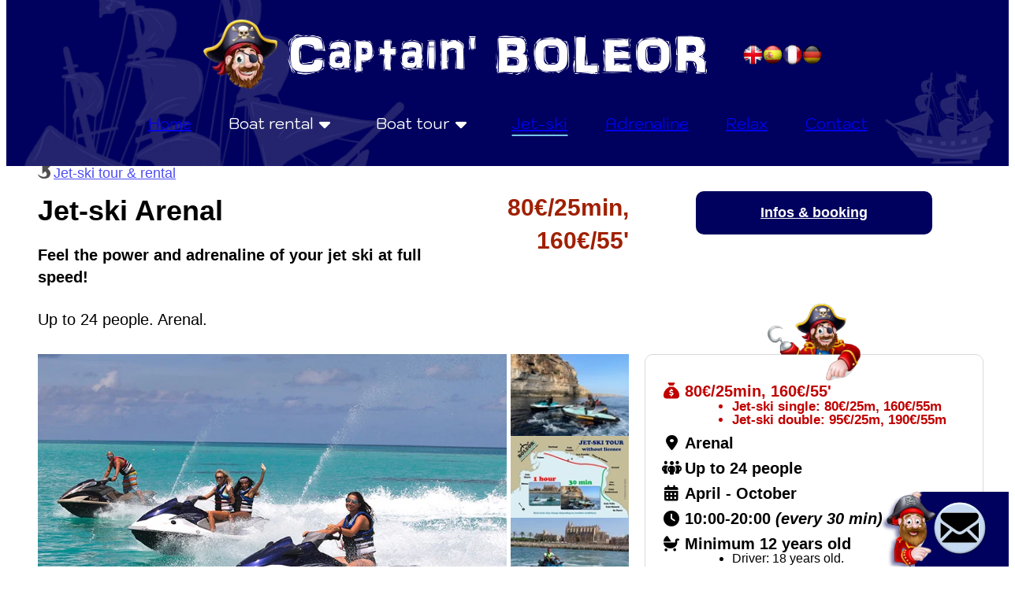

--- FILE ---
content_type: text/html; charset=UTF-8
request_url: https://boleor.com/jetski/31/Jet-ski-Arenal
body_size: 17009
content:


<!DOCTYPE html>
<html lang="en" xmlns="http://www.w3.org/1999/xhtml" >
<head>
	<meta http-equiv='content-type' content='text/html; charset=utf-8' >
	
	<base href='https://boleor.com' >
	<meta name="viewport" content="width=device-width, initial-scale=1.0">
	
	<link rel='canonical' href='https://boleor.com/jetski/31/Jet-ski-Arenal'>
	<link rel='alternate' hreflang='en' href='https://boleor.com/jetski/31/Jet-ski-Arenal' >
	<link rel='alternate' hreflang='es' href='https://es.boleor.com/jetski/31/Jet-ski-Arenal' >
	<link rel='alternate' hreflang='fr' href='https://fr.boleor.com/jetski/31/Jet-ski-Arenal' >
	<link rel='alternate' hreflang='de' href='https://de.boleor.com/jetski/31/Jet-ski-Arenal' >
	<link rel='alternate' hreflang='x-default' href='https://boleor.com/jetski/31/Jet-ski-Arenal' >

    <script src="https://kit.fontawesome.com/6ba584ad40.js" crossorigin="anonymous" async></script>
	<script src="https://ajax.googleapis.com/ajax/libs/jquery/1.9.1/jquery.min.js"  ></script>
	<script src="https://cdnjs.cloudflare.com/ajax/libs/jQuery.Marquee/1.5.0/jquery.marquee.min.js" async ></script>
	<script src="https://cdnjs.cloudflare.com/ajax/libs/jquery-easing/1.4.1/jquery.easing.min.js" async ></script>
	
    <link rel="stylesheet" href="style.css?20260116110323">
	<link rel='stylesheet' href='intl-tel-input-18.0.0/build/css/intlTelInput.css?20260116110323'  defer>
	
	<link rel="shortcut icon" href="favicon.ico?v=230315">
	<link rel="apple-touch-icon" sizes="180x180" href="favicon_apple-touch-icon.png?v=230315">
	<link rel="icon" type="image/png" sizes="192x192" href="favicon_android-chrome-192x192.png?v=230315">
	<link rel="icon" type="image/png" sizes="32x32" href="favicon_favicon-32x32.png?v=230315">
	<link rel="icon" type="image/png" sizes="16x16" href="favicon_favicon-16x16.png?v=230315">
	<link rel="mask-icon" href="favicon_safari-pinned-tab.svg?v=230315" color="#1a90ff">
	
	<meta name="apple-mobile-web-app-title" content="Captain'Boleor">
	<meta name="application-name" content="Captain'Boleor">
	<meta name="msapplication-TileColor" content="#FFFF00">	<!-- 2d89ef -->
	<meta name="theme-color" content="#000060">
	
	<meta property='og:type' content="website" />
	<meta property='og:title' content="Jet-ski Arenal | Jet-ski tours & rental in Majorca | Arenal, Playa de Palma, Can Pastilla" />
	<meta property='og:description' content="Feel the power and adrenaline of your jet ski at full speed!" />
	<meta property='og:url' content="https://boleor.com/jetski/31/Jet-ski-Arenal" />
	<meta property='og:image' content="https://boleor.com/img_act/Jetski_LaS_01_W.webp" />
	<title>Jet-ski Arenal | Jet-ski tours & rental in Majorca | Arenal, Playa de Palma, Can Pastilla</title>
	<meta name='description' content="Jet-ski Arenal. Feel the power and adrenaline of your jet ski at full speed! Up to 24 people. Arenal. 80€/25min, 160€/55'. [Jet-ski tours & rental in Majorca | Arenal, Playa de Palma, Can Pastilla | Captain'Boleor]">
<!-- 1 /  <0 / 1 / all-->	<meta name='google' content='nositelinkssearchbox'>
	<meta name='googlebot' content='notranslate'>
	<meta name='google' content='notranslate' />
	<meta name='Language' content='en'>

<!-- GOOGLE ANALYTICS /  Google tag (gtag.js) -->
	<script async src="https://www.googletagmanager.com/gtag/js?id=G-TP0Z1R10JS"></script>
	<script>
	  window.dataLayer = window.dataLayer || [];
	  function gtag(){dataLayer.push(arguments);}
	  gtag('js', new Date());
	  gtag('config', 'G-TP0Z1R10JS');
	</script>



<!-- FIL D'ARIANE  - BREADCRUMB -->

<script type="application/ld+json">
{"@context": "https://schema.org","@type": "BreadcrumbList","itemListElement":[		
  {"@type": "ListItem","position": 1,"name": "Jet-ski tour & rental","item": "https://boleor.com/jetski"},
  {"@type": "ListItem","position": 2,"name": "Jet-ski Arenal","item": "https://boleor.com/jetski/31/Jet-ski-Arenal"}
]}
</script>
<script>
	function check_message(chp)
	{
		chp.value = chp.value.trim();
		if(chp.value=="")
		{
			chp.classList.add("incorrect");
		}else{
			chp.classList.remove("incorrect");
		}
			return('');
	}
	function check_name(chp)
	{
		chp.value = chp.value.trim();
		if(chp.value.length<3)
		{
			chp.classList.add("incorrect");
			return("Please fill in your name<br>")
		}else{
			chp.classList.remove("incorrect");
			return('');
		}
	}
	function check_mail(chp)
	{
		chp.value = chp.value.replace(/ /g, '');
		var expressionReguliere = /^(([^<>()[]\.,;:s@]+(.[^<>()[]\.,;:s@]+)*)|(.+))@(([[0-9]{1,3}.[0-9]{1,3}.[0-9]{1,3}.[0-9]{1,3}])|(([a-zA-Z-0-9]+.)+[a-zA-Z]{2,}))$/;
		if(chp.value=="")
		{
			chp.classList.add("incorrect");
			return("Mail: empty<br>")
		}else if(!expressionReguliere.test(chp.value)){
			chp.classList.add("incorrect");
			return("Mail: incorrect format<br>");
		}else{
			chp.classList.remove("incorrect");
			return('');
		}
	}
	function check_tel(chp)
	{
		console.log("getNumber: "+iti.getNumber());
		console.log("isValidNumber: "+iti.isValidNumber());
		if(iti.getNumber()=='')
		{
			return("Please fill in your phone number<br>")
		}else if(!iti.isValidNumber())
		{
			return("Please check your phone number<br>");
		}else{
			return('');
		}
	}
	
	
		function check_form_contact()
		{
			f=document.getElementById('FORM_CONTACT');
			document.getElementById('mailOKKO_KO').innerHTML="";
			document.getElementById('mailOKKO_OK').innerHTML="";
			
			check_message(f.elements['message']);
			document.getElementById('mailOKKO_KO').innerHTML += check_name(f.elements['name']);
			document.getElementById('mailOKKO_KO').innerHTML += check_mail(f.elements['mail']);
			document.getElementById('mailOKKO_KO').innerHTML += check_tel(f.elements['tel']);
			//console.log(check_tel(f.elements['tel']));
			
			return(document.getElementById('mailOKKO_KO').innerHTML=="");
		}
		function check_form_tik()
		{
			f=document.getElementById('FORM_TIK');
			document.getElementById('mailOKKO_KO').innerHTML="";
			
			document.getElementById('mailOKKO_KO').innerHTML += check_name(f.elements['name']);
			document.getElementById('mailOKKO_KO').innerHTML += check_mail(f.elements['mail']);
			console.log(f.elements['tel']);
			document.getElementById('mailOKKO_KO').innerHTML += check_tel(f.elements['tel']);
			
			return(document.getElementById('mailOKKO_KO').innerHTML=="");
		}
	</script>
</head>
<body>




<header id="main-header" class="main-header" data-nosnippet>
	<div class="header__titles">
	<a href='https://boleor.com' title="Home">
			
		<div class="header__logo">
			<div class="logo--pirate">
				<img src="img_web/captain-boleor_S.webp" class="logo--pirate" alt="Captain Boleor" >
			</div>
			<div class="logo--boleor">
				<img src="img_web/title_captain_boleor.webp" alt="Captain Boleor">
			</div> 
		</div>
		</a>
		<ul class="header__langs">
			<li><a href="https://boleor.com/jetski/31/Jet-ski-Arenal"><img src="img_web/flag_en_150.webp" alt="English"></a></li>
			<li><a href="https://es.boleor.com/jetski/31/Jet-ski-Arenal"><img src="img_web/flag_es_150.webp" alt="Español"></a></li>
			<li><a href="https://fr.boleor.com/jetski/31/Jet-ski-Arenal"><img src="img_web/flag_fr_150.webp" alt="Français"></a></li>
			<li><a href="https://de.boleor.com/jetski/31/Jet-ski-Arenal"><img src="img_web/flag_de_150.webp" alt="Deutsch"></a></li>
		</ul>
	</div>
	<nav id="main-nav" class="main-nav">
		<div id="check--burger">
			<div id="button--burger" class="button--burger"><span></span></div>
		</div> 
		<ul id="nav__menu-panel" class="nav__menu-panel">
			<li class="menu--item  "> <a href='https://boleor.com' title="Home">Home</a> </li>
			<li class="menu--item  "><span class="submenu-trigger">Boat rental&nbsp;</span>
				<ul class="submenu-panel">
					<li ><a href="boats-without-licence">Without licence</a></li>
					<li ><a href="boats-with-licence">With licence</a></li>
					<li ><a href="boats-with-skipper">With skipper</a></li>
				</ul>
			</li>
			<li class="menu--item  "><span class="submenu-trigger">Boat tour&nbsp;</span>
				<ul class="submenu-panel">
					<li ><a href="boat-excursion">Boat tour</a></li>
					<li ><a href="boat-excursion-vip">Private tour VIP</a></li>
				</ul>
			</li>
			<li class="menu--item current-page"> <a href="jetski"  >Jet-ski</a> </li>
			<li class="menu--item "> <a href="adrenaline"  >Adrenaline</a> </li>
			<li class="menu--item "> <a href="relax"  >Relax</a> </li>
			
			<li class="menu--item "> <a href="contact">Contact</a> </li>
			<li>
				<ul class="header__langs--mobile">
					<li><a href="https://boleor.com/jetski/31/Jet-ski-Arenal"><img src="img_web/flag_en_150.webp" alt="English"></a></li>
					<li><a href="https://es.boleor.com/jetski/31/Jet-ski-Arenal"><img src="img_web/flag_es_150.webp" alt="Español"></a></li>
					<li><a href="https://fr.boleor.com/jetski/31/Jet-ski-Arenal"><img src="img_web/flag_fr_150.webp" alt="Français"></a></li>
					<li><a href="https://de.boleor.com/jetski/31/Jet-ski-Arenal"><img src="img_web/flag_de_150.webp" alt="Deutsch"></a></li>
				</ul>
			</li>
		</ul>
	</nav>
</header>

	











	
    <main class="main-content">
		<section class='button_back act'><a href="jetski">Jet-ski tour & rental</a></section>
		
        <section class="activity">
            <div class="activity--titles">
                <div class="activity--titles--main">
                    <div class="activity--h1">
                        <strong>Jet-ski Arenal</strong>
                        <h1>Feel the power and adrenaline of your jet ski at full speed!</h1>
                    </div>
                    <h2 class="activity--price">80€/25min, 160€/55'</h2>
                </div>
                <h3 class="activity--sup-info">Up to 24 people. Arenal.                 </h3>
            </div>

            <a href="contact" class="btn--booking btn--booking--top">Infos & booking</a>





            <div class="activity--galerie">
                <div id="light-gallery">
				

						
                        <a href="img_act/Jetski_LaS_01_X.webp" class="light-gallery--main-picture">
						                            <img src="img_act/Jetski_LaS_01_L.webp" alt="Jet-ski tour & rental / Jet-ski Arenal">
							
                        </a>
						
                        <a href="img_act/Jetski_LaS_02_X.webp" class="show-img">
						                            <img src="img_act/Jetski_LaS_02_S.webp" alt="Jet-ski tour & rental / Jet-ski Arenal">
							
                        </a>
						
                        <a href="img_act/Jetski_LaS_02b_X.webp" class="show-img">
						                            <img src="img_act/Jetski_LaS_02b_S.webp" alt="Jet-ski tour & rental / Jet-ski Arenal">
							
                        </a>
						
                        <a href="img_act/Jetski_LaS_03_X.webp" class="show-img">
						                            <img src="img_act/Jetski_LaS_03_S.webp" alt="Jet-ski tour & rental / Jet-ski Arenal">
							
                        </a>
						
                        <a href="img_act/Jetski_LaS_04_X.webp" class="show-img">
						                            <p class="see-more-photos">More pictures</p>
						                            <img src="img_act/Jetski_LaS_04_S.webp" alt="Jet-ski tour & rental / Jet-ski Arenal">
							
                        </a>
						
                        <a href="img_act/Jetski_LaS_05_X.webp" class="">
						                            <img src="img_act/Jetski_LaS_05_S.webp" alt="Jet-ski tour & rental / Jet-ski Arenal">
							
                        </a>
						
                        <a href="img_act/Jetski_LaS_06_X.webp" class="">
						                            <img src="img_act/Jetski_LaS_06_S.webp" alt="Jet-ski tour & rental / Jet-ski Arenal">
							
                        </a>
						
                        <a href="img_act/Jetski_LaS_07_X.webp" class="">
						                            <img src="img_act/Jetski_LaS_07_S.webp" alt="Jet-ski tour & rental / Jet-ski Arenal">
							
                        </a>
						
                        <a href="img_act/Jetski_LaS_08_X.webp" class="">
						                            <img src="img_act/Jetski_LaS_08_S.webp" alt="Jet-ski tour & rental / Jet-ski Arenal">
							
                        </a>
						
                        <a href="img_act/Jetski_LaS_09_X.webp" class="">
						                            <img src="img_act/Jetski_LaS_09_S.webp" alt="Jet-ski tour & rental / Jet-ski Arenal">
							
                        </a>
						
                        <a href="img_act/Jetski_LaS_10_X.webp" class="">
						                            <img src="img_act/Jetski_LaS_10_S.webp" alt="Jet-ski tour & rental / Jet-ski Arenal">
							
                        </a>
						
                        <a href="img_act/Jetski_LaS_11_X.webp" class="">
						                            <img src="img_act/Jetski_LaS_11_S.webp" alt="Jet-ski tour & rental / Jet-ski Arenal">
							
                        </a>
						
                        <a href="img_act/Jetski_LaS_12_X.webp" class="">
						                            <img src="img_act/Jetski_LaS_12_S.webp" alt="Jet-ski tour & rental / Jet-ski Arenal">
							
                        </a>
						
                        <a href="img_act/Jetski_LaS_13_X.webp" class="">
						                            <img src="img_act/Jetski_LaS_13_S.webp" alt="Jet-ski tour & rental / Jet-ski Arenal">
							
                        </a>
						
                        <a href="img_act/Jetski_LaS_14_X.webp" class="">
						                            <img src="img_act/Jetski_LaS_14_S.webp" alt="Jet-ski tour & rental / Jet-ski Arenal">
							
                        </a>
						
                        <a href="img_act/Jetski_LaS_15_X.webp" class="">
						                            <img src="img_act/Jetski_LaS_15_S.webp" alt="Jet-ski tour & rental / Jet-ski Arenal">
							
                        </a>
						
                        <a href="img_act/Jetski_LaS_16_X.webp" class="">
						                            <img src="img_act/Jetski_LaS_16_S.webp" alt="Jet-ski tour & rental / Jet-ski Arenal">
							
                        </a>
						
                        <a href="img_act/Jetski_LaS_17_X.webp" class="">
						                            <img src="img_act/Jetski_LaS_17_S.webp" alt="Jet-ski tour & rental / Jet-ski Arenal">
							
                        </a>
						
                        <a href="img_act/Jetski_LaS_18_X.webp" class="">
						                            <img src="img_act/Jetski_LaS_18_S.webp" alt="Jet-ski tour & rental / Jet-ski Arenal">
							
                        </a>
						
                        <a href="img_act/Jetski_LaS_19_X.webp" class="">
						                            <img src="img_act/Jetski_LaS_19_S.webp" alt="Jet-ski tour & rental / Jet-ski Arenal">
							
                        </a>
						
                        <a href="img_act/Jetski_LaS_20_X.webp" class="">
						                            <img src="img_act/Jetski_LaS_20_S.webp" alt="Jet-ski tour & rental / Jet-ski Arenal">
							
                        </a>
						
                        <a href="img_act/Jetski_LaS_21_X.webp" class="">
						                            <img src="img_act/Jetski_LaS_21_S.webp" alt="Jet-ski tour & rental / Jet-ski Arenal">
							
                        </a>
						
                        <a href="img_act/Jetski_LaS_22_X.webp" class="">
						                            <img src="img_act/Jetski_LaS_22_S.webp" alt="Jet-ski tour & rental / Jet-ski Arenal">
							
                        </a>
						
                        <a href="img_act/Jetski_LaS_23_X.webp" class="">
						                            <img src="img_act/Jetski_LaS_23_S.webp" alt="Jet-ski tour & rental / Jet-ski Arenal">
							
                        </a>

                </div>
            </div>

	
            <div class="activity-info--bloc__grid">
			
                <div class="activity--info--bloc">
				
                    <div class="activity--info--main">
				
			<div class='LIGNE ACTDET_PUCES' data-nosnippet><ul class='fa-ul' style='--fa-li-width: 1.7em;'><li><span class='fa-li'><i class='fa fa-sack-dollar fa-fw FA_ICON'></i></span>80€/25min, 160€/55'<ul><li>Jet-ski single: 80€/25m, 160€/55m</li><li>Jet-ski double: 95€/25m, 190€/55m</li></ul></li><li><span class='fa-li'><i class='fa fa-location-dot 		fa-fw FA_ICON'></i></span>Arenal</li><li><span class='fa-li'><i class='fa fa-people-group 		fa-fw FA_ICON'></i></span>Up to 24 people</li><li><span class='fa-li'><i class='fa fa-calendar-days 		fa-fw FA_ICON'></i></span>April - October</li><li><span class='fa-li'><i class='fa fa-clock 		fa-fw FA_ICON'></i></span>10:00-20:00 <i>(every 30 min)</i><ul></ul></li><li><span class='fa-li'><i class='fa fa-baby-carriage 	fa-fw FA_ICON'></i></span>Minimum 12 years old<ul><li >Driver: 18 years old.</li><li >Passenger: 12 years accompanied by a legal guardian.</li></ul></li><li style='margin-top:10px;'><span class='fa-li'><i class='fa fa-circle-info fa-fw FA_ICON'></i></span>Informations:<ul><li >It is necessary to know how to swim.</li><li >Included: insurance, life jacket, fuel, taxes.</li><li >The access is through the beach and it is not adapted for wheelchairs.</li><li >25min is the total duration of the activity (including the instructions on boarding).</li><li >Not possible to bring personal mobile/camera during activity.</li></ul></li><li style='margin-top:10px;'><span class='fa-li'><i class='fa fa-square-plus fa-fw FA_ICON'></i></span>Extras:<ul><li>Foto service: 10€</li></ul></li></ul></div>	
	
	
                    </div>
                    <div class="activity--info--extras">
							<a href="contact" class="btn--booking">Infos & booking</a>
<a href='https://wa.me/34633633268?text=%5BJet-ski+tour+%26+rental+%2F+Jet-ski+Arenal%5D%0D%0A%2AI+would+need+information%3A%2A%0D%0A' target='_blanck' class='IMG_WHATSAPP'><img class='IMG_WHATSAPP' src='img_web/contact-whatsapp-3.webp' width=120 height=120  alt="Contact us by Whatsapp" ></a>                    </div>
                </div>
				
            </div>
           
            <div class="activity--description">
                Hop on powerful jet skis and follow your guide along the rugged coastline to the wild and Bahía de Palma nature reserve, and explore the mysterious sea caves up close. <br>
<br>
During the jet ski excursion, do not hesitate to feel the power of this machine, the thrill of speed and the rush of adrenaline when jumping on the waves.  <br>
<br>
It is not surprising that this water sport has become a trend and will be the best memory of your vacation. Our jet ski adventure offers you a unique and fun experience, suitable for people of all ages and skill levels.  <br>
<br>
Whether you are a beginner or an experienced pilot, we have a jet ski adventure that will suit your needs and make you want to do it again.            </div>
        </section>
        <div class="slider--other-product" data-nosnippet>
            <a href="jetski"><p class="other-product--title">&nbsp;&nbsp;&nbsp;Jet-ski tour & rental:</p></a>
			
			<div class='LIGNE FOND_BLEU_CLAIR' id='LIGNE_SLIDER_ACT_TOP' data-nosnippet><div class='CADRE_PIC_DEFIL2'  id='SLIDER_ACT_TOP'><a class='SLIDER_ITEM' lib='Jet-ski Cala Gamba' href='jetski/13/Jet-ski-Cala-Gamba' title="Jet-ski tour & rental / Jet-ski Cala Gamba"><img width=160 height=120 src='img_act/Jetski_Gamb_01_S.webp' alt=""></a><a class='SLIDER_ITEM selected' lib='Jet-ski Arenal' href='jetski/31/Jet-ski-Arenal' title="Jet-ski tour & rental / Jet-ski Arenal"><img width=160 height=120 src='img_act/Jetski_LaS_01_S.webp' alt=""></a><a class='SLIDER_ITEM' lib='Jet-ski with licence' href='jetski/161/Jet-ski-with-licence' title="Jet-ski tour & rental / Jet-ski with licence"><img width=160 height=120 src='img_act/Jetski_CG_Licence_01_S.webp' alt=""></a></div><script>cont=document.getElementById('SLIDER_ACT_TOP');cont.scrollLeft=((cont.scrollWidth*0.66666666666667)-cont.clientWidth/2);</script></div>        </div>
<section class='moving-review--section'>
	<div class='swiper infinite-slider'>
		<div class='mov-review--first swiper-wrapper'>
			<span class='mov-review--item swiper-slide'>
				<span class='mov-review-customers'>Luca. B</span>
				<span class='mov-review-stars'>
<i class='icon-star '></i><i class='icon-star '></i><i class='icon-star '></i><i class='icon-star '></i><i class='icon-star '></i>				</span>
				<span class='mov-review-date'>(05/2025)</span>
			</span>
			<span class='mov-review--item swiper-slide'>
				<span class='mov-review-customers'>annalisa riches</span>
				<span class='mov-review-stars'>
<i class='icon-star '></i><i class='icon-star '></i><i class='icon-star '></i><i class='icon-star '></i><i class='icon-star '></i>				</span>
				<span class='mov-review-date'>(04/2025)</span>
			</span>
			<span class='mov-review--item swiper-slide'>
				<span class='mov-review-customers'>Kateryna Harkushenko</span>
				<span class='mov-review-stars'>
<i class='icon-star '></i><i class='icon-star '></i><i class='icon-star '></i><i class='icon-star '></i><i class='icon-star '></i>				</span>
				<span class='mov-review-date'>(09/2024)</span>
			</span>
			<span class='mov-review--item swiper-slide'>
				<span class='mov-review-customers'>Majid Sormalipour</span>
				<span class='mov-review-stars'>
<i class='icon-star '></i><i class='icon-star '></i><i class='icon-star '></i><i class='icon-star '></i><i class='icon-star icon-star-grey'></i>				</span>
				<span class='mov-review-date'>(09/2024)</span>
			</span>
			<span class='mov-review--item swiper-slide'>
				<span class='mov-review-customers'>Ulf Wuszinsky</span>
				<span class='mov-review-stars'>
<i class='icon-star '></i><i class='icon-star '></i><i class='icon-star '></i><i class='icon-star '></i><i class='icon-star '></i>				</span>
				<span class='mov-review-date'>(09/2024)</span>
			</span>
			<span class='mov-review--item swiper-slide'>
				<span class='mov-review-customers'>Daniel Gyurka</span>
				<span class='mov-review-stars'>
<i class='icon-star '></i><i class='icon-star '></i><i class='icon-star '></i><i class='icon-star '></i><i class='icon-star '></i>				</span>
				<span class='mov-review-date'>(09/2024)</span>
			</span>
			<span class='mov-review--item swiper-slide'>
				<span class='mov-review-customers'>Tony Paloma</span>
				<span class='mov-review-stars'>
<i class='icon-star '></i><i class='icon-star '></i><i class='icon-star '></i><i class='icon-star '></i><i class='icon-star '></i>				</span>
				<span class='mov-review-date'>(09/2024)</span>
			</span>
			<span class='mov-review--item swiper-slide'>
				<span class='mov-review-customers'>Dylan Broich</span>
				<span class='mov-review-stars'>
<i class='icon-star '></i><i class='icon-star '></i><i class='icon-star '></i><i class='icon-star '></i><i class='icon-star '></i>				</span>
				<span class='mov-review-date'>(09/2024)</span>
			</span>
			<span class='mov-review--item swiper-slide'>
				<span class='mov-review-customers'>Angelina Kulachok</span>
				<span class='mov-review-stars'>
<i class='icon-star '></i><i class='icon-star '></i><i class='icon-star '></i><i class='icon-star '></i><i class='icon-star '></i>				</span>
				<span class='mov-review-date'>(09/2024)</span>
			</span>
			<span class='mov-review--item swiper-slide'>
				<span class='mov-review-customers'>Agnese Beccari</span>
				<span class='mov-review-stars'>
<i class='icon-star '></i><i class='icon-star '></i><i class='icon-star '></i><i class='icon-star '></i><i class='icon-star '></i>				</span>
				<span class='mov-review-date'>(09/2024)</span>
			</span>
			<span class='mov-review--item swiper-slide'>
				<span class='mov-review-customers'>Lukas Jurkiewicz</span>
				<span class='mov-review-stars'>
<i class='icon-star '></i><i class='icon-star '></i><i class='icon-star '></i><i class='icon-star '></i><i class='icon-star '></i>				</span>
				<span class='mov-review-date'>(09/2024)</span>
			</span>
			<span class='mov-review--item swiper-slide'>
				<span class='mov-review-customers'>Pol Hernandez Sánchez</span>
				<span class='mov-review-stars'>
<i class='icon-star '></i><i class='icon-star '></i><i class='icon-star '></i><i class='icon-star '></i><i class='icon-star '></i>				</span>
				<span class='mov-review-date'>(09/2024)</span>
			</span>
			<span class='mov-review--item swiper-slide'>
				<span class='mov-review-customers'>Simone Högg</span>
				<span class='mov-review-stars'>
<i class='icon-star '></i><i class='icon-star '></i><i class='icon-star '></i><i class='icon-star '></i><i class='icon-star '></i>				</span>
				<span class='mov-review-date'>(09/2024)</span>
			</span>
			<span class='mov-review--item swiper-slide'>
				<span class='mov-review-customers'>Alex S</span>
				<span class='mov-review-stars'>
<i class='icon-star '></i><i class='icon-star '></i><i class='icon-star '></i><i class='icon-star '></i><i class='icon-star '></i>				</span>
				<span class='mov-review-date'>(08/2024)</span>
			</span>
			<span class='mov-review--item swiper-slide'>
				<span class='mov-review-customers'>Peng Huang</span>
				<span class='mov-review-stars'>
<i class='icon-star '></i><i class='icon-star '></i><i class='icon-star '></i><i class='icon-star '></i><i class='icon-star '></i>				</span>
				<span class='mov-review-date'>(08/2024)</span>
			</span>
			<span class='mov-review--item swiper-slide'>
				<span class='mov-review-customers'>Luisa Nava</span>
				<span class='mov-review-stars'>
<i class='icon-star '></i><i class='icon-star '></i><i class='icon-star '></i><i class='icon-star '></i><i class='icon-star '></i>				</span>
				<span class='mov-review-date'>(08/2024)</span>
			</span>
			<span class='mov-review--item swiper-slide'>
				<span class='mov-review-customers'>constantin andrei sefciuc</span>
				<span class='mov-review-stars'>
<i class='icon-star '></i><i class='icon-star '></i><i class='icon-star '></i><i class='icon-star '></i><i class='icon-star '></i>				</span>
				<span class='mov-review-date'>(08/2024)</span>
			</span>
			<span class='mov-review--item swiper-slide'>
				<span class='mov-review-customers'>Thomas Pickett</span>
				<span class='mov-review-stars'>
<i class='icon-star '></i><i class='icon-star '></i><i class='icon-star '></i><i class='icon-star '></i><i class='icon-star '></i>				</span>
				<span class='mov-review-date'>(08/2024)</span>
			</span>
			<span class='mov-review--item swiper-slide'>
				<span class='mov-review-customers'>Paul K</span>
				<span class='mov-review-stars'>
<i class='icon-star '></i><i class='icon-star '></i><i class='icon-star '></i><i class='icon-star '></i><i class='icon-star '></i>				</span>
				<span class='mov-review-date'>(08/2024)</span>
			</span>
			<span class='mov-review--item swiper-slide'>
				<span class='mov-review-customers'>Pauline FAVRE</span>
				<span class='mov-review-stars'>
<i class='icon-star '></i><i class='icon-star '></i><i class='icon-star '></i><i class='icon-star '></i><i class='icon-star '></i>				</span>
				<span class='mov-review-date'>(08/2024)</span>
			</span>
		</div>
	</div>
	<div class='swiper infinite-slider-2'>
		<div class='mov-review--first swiper-wrapper'>
			<span class='mov-review--item swiper-slide'>
				<span class='mov-review-customers'>Fabian Punner</span>
				<span class='mov-review-stars'>
<i class='icon-star '></i><i class='icon-star '></i><i class='icon-star '></i><i class='icon-star '></i><i class='icon-star '></i>				</span>
				<span class='mov-review-date'>(08/2024)</span>
				<span class='mov-review-text'>It has been a great experience! Absolutely recommended and especially Leo!</span>
			</span>
			<span class='mov-review--item swiper-slide'>
				<span class='mov-review-customers'>Hylke de Jong</span>
				<span class='mov-review-stars'>
<i class='icon-star '></i><i class='icon-star '></i><i class='icon-star '></i><i class='icon-star '></i><i class='icon-star '></i>				</span>
				<span class='mov-review-date'>(08/2024)</span>
				<span class='mov-review-text'>Had a great time on the jet-ski! Nice people quick and easy service!</span>
			</span>
			<span class='mov-review--item swiper-slide'>
				<span class='mov-review-customers'>Nikola Vasic</span>
				<span class='mov-review-stars'>
<i class='icon-star '></i><i class='icon-star '></i><i class='icon-star '></i><i class='icon-star '></i><i class='icon-star '></i>				</span>
				<span class='mov-review-date'>(07/2023)</span>
				<span class='mov-review-text'>Jet-ski tour (30 min) is very good</span>
			</span>
			<span class='mov-review--item swiper-slide'>
				<span class='mov-review-customers'>GuidoenDana Beaujean</span>
				<span class='mov-review-stars'>
<i class='icon-star '></i><i class='icon-star '></i><i class='icon-star '></i><i class='icon-star '></i><i class='icon-star '></i>				</span>
				<span class='mov-review-date'>(07/2023)</span>
				<span class='mov-review-text'>Very well arranged </span>
			</span>
			<span class='mov-review--item swiper-slide'>
				<span class='mov-review-customers'>Lona Devaux</span>
				<span class='mov-review-stars'>
<i class='icon-star '></i><i class='icon-star '></i><i class='icon-star '></i><i class='icon-star '></i><i class='icon-star '></i>				</span>
				<span class='mov-review-date'>(06/2023)</span>
				<span class='mov-review-text'>Great ! I recommend :-)</span>
			</span>
			<span class='mov-review--item swiper-slide'>
				<span class='mov-review-customers'>Marco Hartjes</span>
				<span class='mov-review-stars'>
<i class='icon-star '></i><i class='icon-star '></i><i class='icon-star '></i><i class='icon-star '></i><i class='icon-star '></i>				</span>
				<span class='mov-review-date'>(06/2025)</span>
				<span class='mov-review-text'>Perfect trip &#x1F603;. We come back again.</span>
			</span>
			<span class='mov-review--item swiper-slide'>
				<span class='mov-review-customers'>Justine L</span>
				<span class='mov-review-stars'>
<i class='icon-star '></i><i class='icon-star '></i><i class='icon-star '></i><i class='icon-star '></i><i class='icon-star '></i>				</span>
				<span class='mov-review-date'>(09/2024)</span>
				<span class='mov-review-text'>Impeccable staff 
  
 Top activity</span>
			</span>
			<span class='mov-review--item swiper-slide'>
				<span class='mov-review-customers'>Pia Wehling</span>
				<span class='mov-review-stars'>
<i class='icon-star '></i><i class='icon-star '></i><i class='icon-star '></i><i class='icon-star '></i><i class='icon-star '></i>				</span>
				<span class='mov-review-date'>(09/2024)</span>
				<span class='mov-review-text'>Great boat, great communication and best service. We will book again!</span>
			</span>
			<span class='mov-review--item swiper-slide'>
				<span class='mov-review-customers'>nyree2pretty</span>
				<span class='mov-review-stars'>
<i class='icon-star '></i><i class='icon-star '></i><i class='icon-star '></i><i class='icon-star '></i><i class='icon-star '></i>				</span>
				<span class='mov-review-date'>(09/2024)</span>
				<span class='mov-review-text'>The Captain did an amazing job! I would highly recommend to others!</span>
			</span>
			<span class='mov-review--item swiper-slide'>
				<span class='mov-review-customers'>Kiki Bakker</span>
				<span class='mov-review-stars'>
<i class='icon-star '></i><i class='icon-star '></i><i class='icon-star '></i><i class='icon-star '></i><i class='icon-star '></i>				</span>
				<span class='mov-review-date'>(08/2024)</span>
				<span class='mov-review-text'>Very fun day on sea! Nice staff with good advice &#x1F44C;</span>
			</span>
			<span class='mov-review--item swiper-slide'>
				<span class='mov-review-customers'>M G</span>
				<span class='mov-review-stars'>
<i class='icon-star '></i><i class='icon-star '></i><i class='icon-star '></i><i class='icon-star '></i><i class='icon-star '></i>				</span>
				<span class='mov-review-date'>(08/2024)</span>
				<span class='mov-review-text'>Booking 5+ Boat 5+ Staff 5+ THANK YOU! See you next time!</span>
			</span>
			<span class='mov-review--item swiper-slide'>
				<span class='mov-review-customers'>Fabian</span>
				<span class='mov-review-stars'>
<i class='icon-star '></i><i class='icon-star '></i><i class='icon-star '></i><i class='icon-star '></i><i class='icon-star '></i>				</span>
				<span class='mov-review-date'>(08/2024)</span>
				<span class='mov-review-text'>Very nice boats and service.</span>
			</span>
			<span class='mov-review--item swiper-slide'>
				<span class='mov-review-customers'>Kaissar Abillamah</span>
				<span class='mov-review-stars'>
<i class='icon-star '></i><i class='icon-star '></i><i class='icon-star '></i><i class='icon-star '></i><i class='icon-star '></i>				</span>
				<span class='mov-review-date'>(08/2024)</span>
				<span class='mov-review-text'>Very good experience. Top team.</span>
			</span>
			<span class='mov-review--item swiper-slide'>
				<span class='mov-review-customers'>Estefania Lopez gonzalez</span>
				<span class='mov-review-stars'>
<i class='icon-star '></i><i class='icon-star '></i><i class='icon-star '></i><i class='icon-star '></i><i class='icon-star '></i>				</span>
				<span class='mov-review-date'>(08/2024)</span>
				<span class='mov-review-text'>Very good service, the entire team is very friendly! We will repeat for sure!</span>
			</span>
			<span class='mov-review--item swiper-slide'>
				<span class='mov-review-customers'>Fabian</span>
				<span class='mov-review-stars'>
<i class='icon-star '></i><i class='icon-star '></i><i class='icon-star '></i><i class='icon-star '></i><i class='icon-star '></i>				</span>
				<span class='mov-review-date'>(08/2024)</span>
				<span class='mov-review-text'>It was amazing! good service and friendly staff</span>
			</span>
			<span class='mov-review--item swiper-slide'>
				<span class='mov-review-customers'>fabio lamera</span>
				<span class='mov-review-stars'>
<i class='icon-star '></i><i class='icon-star '></i><i class='icon-star '></i><i class='icon-star '></i><i class='icon-star '></i>				</span>
				<span class='mov-review-date'>(08/2024)</span>
				<span class='mov-review-text'>Low cost rental boat and very helpful and courteous staff.</span>
			</span>
			<span class='mov-review--item swiper-slide'>
				<span class='mov-review-customers'>Bernd Wibiral</span>
				<span class='mov-review-stars'>
<i class='icon-star '></i><i class='icon-star '></i><i class='icon-star '></i><i class='icon-star '></i><i class='icon-star '></i>				</span>
				<span class='mov-review-date'>(08/2024)</span>
				<span class='mov-review-text'>Top service and everything PERFECTLY organized</span>
			</span>
			<span class='mov-review--item swiper-slide'>
				<span class='mov-review-customers'>Daniel Gonzalez Docal</span>
				<span class='mov-review-stars'>
<i class='icon-star '></i><i class='icon-star '></i><i class='icon-star '></i><i class='icon-star '></i><i class='icon-star '></i>				</span>
				<span class='mov-review-date'>(08/2024)</span>
				<span class='mov-review-text'>Great day and experience with an own boat &#x2600;️</span>
			</span>
			<span class='mov-review--item swiper-slide'>
				<span class='mov-review-customers'>Ed</span>
				<span class='mov-review-stars'>
<i class='icon-star '></i><i class='icon-star '></i><i class='icon-star '></i><i class='icon-star '></i><i class='icon-star '></i>				</span>
				<span class='mov-review-date'>(08/2024)</span>
				<span class='mov-review-text'>Good service and a beautiful boat, value for money, highly recommended</span>
			</span>
			<span class='mov-review--item swiper-slide'>
				<span class='mov-review-customers'>VASIL POPOV</span>
				<span class='mov-review-stars'>
<i class='icon-star '></i><i class='icon-star '></i><i class='icon-star '></i><i class='icon-star '></i><i class='icon-star '></i>				</span>
				<span class='mov-review-date'>(08/2024)</span>
				<span class='mov-review-text'>Excellent and unforgettable trip. Thank you so much!</span>
			</span>
		</div>
	</div>
</section>
<link rel='stylesheet' href='swiper-bundle.min.css' >
<script src='swiper-bundle.min.js' ></script>
<script>
	///////////////////// Swiper
	window.addEventListener('DOMContentLoaded', () => {
		const infiniteSlider = new Swiper('.infinite-slider', {
			loop: true,
			slidesPerView: 'auto',
			speed: 2000,
			autoplay: {
				delay: 0,
				disableOnInteraction: false,
			},
		});
		const infiniteSliderSeconde = new Swiper('.infinite-slider-2', {
			loop: true,
			slidesPerView: 'auto',
			speed: 7000,
			autoplay: {
				delay: 0,
				disableOnInteraction: false,
			},
		});
	});
</script>
<section class='customer-review--section'>
	<p class='customer-review--title'><a href='customer-reviews' title="Customer reviews">933 customers reviews, average rating:  4.93/5</a></p>
	<div class='slider--customer'>
		<section class='splide' role='group' aria-label='Splide Basic'>
			<div class='splide__track'>
				<ul class='splide__list'>
					<li class='splide__slide'>
						<div class='review--item'>
							<p class='review-customers'>
								<img src='img_web/rev_google_S.webp' alt='Review posted in  Google' title='Review posted in Google' height=30 style='vertical-align:top'>
							Hylke de Jong</p>
							<p class='review-info'>
								<span class='review-stars'>
									<i class='icon-star '></i>
									<i class='icon-star '></i>
									<i class='icon-star '></i>
									<i class='icon-star '></i>
									<i class='icon-star '></i>
								</span>
								<span class='review-date'>(08/2024)</span>
							</p>
							<div class='review-contents'>
								<p>Had a great time on the jet-ski! Nice people quick and easy service!</p>
								<div class='review_btn more' >Read more...</div>
								<div class='review_btn less' >Read less...</div>
								<br><i style='color: var(--color--navy);'><a href='jetski' title='Jet-ski tour & rental'>> Jet-ski tour & rental</a><br>>> <a href='jetski/31' title='Jet-ski tour & rental / Jet-ski Arenal'>Jet-ski Arenal</a>								</i>
							</div>
						</div>
					</li>
					<li class='splide__slide'>
						<div class='review--item'>
							<p class='review-customers'>
								<img src='img_web/rev_google_S.webp' alt='Review posted in  Google' title='Review posted in Google' height=30 style='vertical-align:top'>
							Fabian Punner</p>
							<p class='review-info'>
								<span class='review-stars'>
									<i class='icon-star '></i>
									<i class='icon-star '></i>
									<i class='icon-star '></i>
									<i class='icon-star '></i>
									<i class='icon-star '></i>
								</span>
								<span class='review-date'>(08/2024)</span>
							</p>
							<div class='review-contents'>
								<p>It has been a great experience! Absolutely recommended and especially Leo!<br><br><i data-nosnippet>Original: Ha sido una gran experencia! Absolutamente recomendable y especialmente Leo!</i></p>
								<div class='review_btn more' >Read more...</div>
								<div class='review_btn less' >Read less...</div>
								<br><i style='color: var(--color--navy);'><a href='jetski' title='Jet-ski tour & rental'>> Jet-ski tour & rental</a><br>>> <a href='jetski/31' title='Jet-ski tour & rental / Jet-ski Arenal'>Jet-ski Arenal</a>								</i>
							</div>
						</div>
					</li>
					<li class='splide__slide'>
						<div class='review--item'>
							<p class='review-customers'>
								<img src='img_web/rev_google_S.webp' alt='Review posted in  Google' title='Review posted in Google' height=30 style='vertical-align:top'>
							Robert Sjoers</p>
							<p class='review-info'>
								<span class='review-stars'>
									<i class='icon-star '></i>
									<i class='icon-star '></i>
									<i class='icon-star '></i>
									<i class='icon-star '></i>
									<i class='icon-star '></i>
								</span>
								<span class='review-date'>(06/2024)</span>
							</p>
							<div class='review-contents'>
								<p>Book your adventures at sea by Kaptain Boleor.<br />
<br />
The Jetski tour was awesome. We were in the bay speeding around. It was fun, very very nice just like the rental boats from Boleor.<br />
<br />
About the organisation: very kind and nice people, good instructions, carefully and enthusiastic. We consider to go again:-).<br />
<br />
Thank you Kaptain&#x1F44D;&#x1F60E;<br />
Kind regards, Robert</p>
								<div class='review_btn more' >Read more...</div>
								<div class='review_btn less' >Read less...</div>
								<br><i style='color: var(--color--navy);'><a href='jetski' title='Jet-ski tour & rental'>> Jet-ski tour & rental</a><br>>> <a href='jetski/31' title='Jet-ski tour & rental / Jet-ski Arenal'>Jet-ski Arenal</a>								</i>
							</div>
						</div>
					</li>
					<li class='splide__slide'>
						<div class='review--item'>
							<p class='review-customers'>
								<img src='img_web/rev_google_S.webp' alt='Review posted in  Google' title='Review posted in Google' height=30 style='vertical-align:top'>
							Cecilia Negrete</p>
							<p class='review-info'>
								<span class='review-stars'>
									<i class='icon-star '></i>
									<i class='icon-star '></i>
									<i class='icon-star '></i>
									<i class='icon-star '></i>
									<i class='icon-star '></i>
								</span>
								<span class='review-date'>(05/2024)</span>
							</p>
							<div class='review-contents'>
								<p>I highly recommend this company, such a good experience, staff are very helpful and nice! We had a lovely morning!</p>
								<div class='review_btn more' >Read more...</div>
								<div class='review_btn less' >Read less...</div>
								<br><i style='color: var(--color--navy);'><a href='jetski' title='Jet-ski tour & rental'>> Jet-ski tour & rental</a><br>>> <a href='jetski/31' title='Jet-ski tour & rental / Jet-ski Arenal'>Jet-ski Arenal</a>								</i>
							</div>
						</div>
					</li>
					<li class='splide__slide'>
						<div class='review--item'>
							<p class='review-customers'>
								<img src='img_web/rev_google_S.webp' alt='Review posted in  Google' title='Review posted in Google' height=30 style='vertical-align:top'>
							Karim Bouchahouani</p>
							<p class='review-info'>
								<span class='review-stars'>
									<i class='icon-star '></i>
									<i class='icon-star '></i>
									<i class='icon-star '></i>
									<i class='icon-star '></i>
									<i class='icon-star '></i>
								</span>
								<span class='review-date'>(06/2025)</span>
							</p>
							<div class='review-contents'>
								<p>Thank you so much for this wonderful time. <br />
  <br />
 Great organization, great price. <br />
  <br />
 And above all, an incredible memory.<br><br><i data-nosnippet>Original: Merci beaucoup pour ce super moment<br />
Super organisation super prix<br />
Et surtout souvenir incroyable</i></p>
								<div class='review_btn more' >Read more...</div>
								<div class='review_btn less' >Read less...</div>
								<br><i style='color: var(--color--navy);'><a href='jetski' title='Jet-ski tour & rental'>> Jet-ski tour & rental</a><br>>> <a href='jetski/31' title='Jet-ski tour & rental / Jet-ski Arenal'>Jet-ski Arenal</a>								</i>
							</div>
						</div>
					</li>
					<li class='splide__slide'>
						<div class='review--item'>
							<p class='review-customers'>
								<img src='img_web/rev_google_S.webp' alt='Review posted in  Google' title='Review posted in Google' height=30 style='vertical-align:top'>
							Richard</p>
							<p class='review-info'>
								<span class='review-stars'>
									<i class='icon-star '></i>
									<i class='icon-star '></i>
									<i class='icon-star '></i>
									<i class='icon-star '></i>
									<i class='icon-star '></i>
								</span>
								<span class='review-date'>(08/2024)</span>
							</p>
							<div class='review-contents'>
								<p>Easy to book trips with & clear instructions to follow. Overall a fantastic experience with great memories made :)</p>
								<div class='review_btn more' >Read more...</div>
								<div class='review_btn less' >Read less...</div>
								<br><i style='color: var(--color--navy);'><a href='jetski' title='Jet-ski tour & rental'>> Jet-ski tour & rental</a><br>>> <a href='jetski/31' title='Jet-ski tour & rental / Jet-ski Arenal'>Jet-ski Arenal</a>								</i>
							</div>
						</div>
					</li>
					<li class='splide__slide'>
						<div class='review--item'>
							<p class='review-customers'>
								<img src='img_web/rev_google_S.webp' alt='Review posted in  Google' title='Review posted in Google' height=30 style='vertical-align:top'>
							A Hamada</p>
							<p class='review-info'>
								<span class='review-stars'>
									<i class='icon-star '></i>
									<i class='icon-star '></i>
									<i class='icon-star '></i>
									<i class='icon-star '></i>
									<i class='icon-star '></i>
								</span>
								<span class='review-date'>(05/2024)</span>
							</p>
							<div class='review-contents'>
								<p>Very kind staff from the ticket sales lady to the guides at the beach as well as the staff at the beach house! Great service and a lot of fun with the jetski!</p>
								<div class='review_btn more' >Read more...</div>
								<div class='review_btn less' >Read less...</div>
								<br><i style='color: var(--color--navy);'><a href='jetski' title='Jet-ski tour & rental'>> Jet-ski tour & rental</a><br>>> <a href='jetski/31' title='Jet-ski tour & rental / Jet-ski Arenal'>Jet-ski Arenal</a>								</i>
							</div>
						</div>
					</li>
					<li class='splide__slide'>
						<div class='review--item'>
							<p class='review-customers'>
								<img src='img_web/rev_google_S.webp' alt='Review posted in  Google' title='Review posted in Google' height=30 style='vertical-align:top'>
							Julien Mercier</p>
							<p class='review-info'>
								<span class='review-stars'>
									<i class='icon-star '></i>
									<i class='icon-star icon-star-grey'></i>
									<i class='icon-star icon-star-grey'></i>
									<i class='icon-star icon-star-grey'></i>
									<i class='icon-star icon-star-grey'></i>
								</span>
								<span class='review-date'>(07/2022)</span>
							</p>
							<div class='review-contents'>
								<p>I wanted to do jetski with my 8-year-old daughter and they refused because under 12 years old!</p>
								<div class='review_btn more' >Read more...</div>
								<div class='review_btn less' >Read less...</div>
								<br><i style='color: var(--color--navy);'><a href='jetski' title='Jet-ski tour & rental'>> Jet-ski tour & rental</a><br>>> <a href='jetski/31' title='Jet-ski tour & rental / Jet-ski Arenal'>Jet-ski Arenal</a>								</i>
							</div>
						</div>
					</li>
					<li class='splide__slide'>
						<div class='review--item'>
							<p class='review-customers'>
								<img src='img_web/rev_google_S.webp' alt='Review posted in  Google' title='Review posted in Google' height=30 style='vertical-align:top'>
							Steven Krawiec</p>
							<p class='review-info'>
								<span class='review-stars'>
									<i class='icon-star '></i>
									<i class='icon-star '></i>
									<i class='icon-star '></i>
									<i class='icon-star '></i>
									<i class='icon-star '></i>
								</span>
								<span class='review-date'>(05/2024)</span>
							</p>
							<div class='review-contents'>
								<p>The jet ski tour was so amazing, to feel the adrenaline and break against the waves. If our Holidays were longer, we would like to do it again. We would love to come back on our next holidays. The team was nice and we were able to enjoy our fun &#129303;&#128519;</p>
								<div class='review_btn more' >Read more...</div>
								<div class='review_btn less' >Read less...</div>
								<br><i style='color: var(--color--navy);'><a href='jetski' title='Jet-ski tour & rental'>> Jet-ski tour & rental</a><br>>> <a href='jetski/31' title='Jet-ski tour & rental / Jet-ski Arenal'>Jet-ski Arenal</a>								</i>
							</div>
						</div>
					</li>
					<li class='splide__slide'>
						<div class='review--item'>
							<p class='review-customers'>
								<img src='img_web/rev_google_S.webp' alt='Review posted in  Google' title='Review posted in Google' height=30 style='vertical-align:top'>
							Chérifa _.b</p>
							<p class='review-info'>
								<span class='review-stars'>
									<i class='icon-star '></i>
									<i class='icon-star '></i>
									<i class='icon-star '></i>
									<i class='icon-star '></i>
									<i class='icon-star '></i>
								</span>
								<span class='review-date'>(06/2024)</span>
							</p>
							<div class='review-contents'>
								<p>Fast and efficient support, driver on time who waits for small delays and listens.<br />
Very good value for money agency, support on the jet ski by two young professional instructors. A moment to have your photo taken (€10), very good organization.<br><br><i data-nosnippet>Original: Une prise en charge rapide et efficace, chauffeur a l’heure qui attend si petit retard et à l'écoute.<br />
Agence rapport qualité prix très bon, une prise en charge sur le jet ski par deux jeune moniteur professionnel. Un moment pour être pris en photo ( 10€), très bonne organisation.</i></p>
								<div class='review_btn more' >Read more...</div>
								<div class='review_btn less' >Read less...</div>
								<br><i style='color: var(--color--navy);'><a href='jetski' title='Jet-ski tour & rental'>> Jet-ski tour & rental</a><br>>> <a href='jetski/13' title='Jet-ski tour & rental / Jet-ski Cala Gamba'>Jet-ski Cala Gamba</a>								</i>
							</div>
						</div>
					</li>
					<li class='splide__slide'>
						<div class='review--item'>
							<p class='review-customers'>
								<img src='img_web/rev_google_S.webp' alt='Review posted in  Google' title='Review posted in Google' height=30 style='vertical-align:top'>
							Ohmsohn OGO</p>
							<p class='review-info'>
								<span class='review-stars'>
									<i class='icon-star '></i>
									<i class='icon-star '></i>
									<i class='icon-star '></i>
									<i class='icon-star '></i>
									<i class='icon-star '></i>
								</span>
								<span class='review-date'>(08/2023)</span>
							</p>
							<div class='review-contents'>
								<p>We went jetskiing for an hour, we enjoyed the opportunity to take photos, time to swim offshore, great young guide! Thank you for this experience!<br><br><i data-nosnippet>Original: Nous avons fais du jetski une heure, nous nous sommes régalé possibilité d’avoir des photos, moment de baignade au large, jeune guide super ! Merci pour cette expérience !</i></p>
								<div class='review_btn more' >Read more...</div>
								<div class='review_btn less' >Read less...</div>
								<br><i style='color: var(--color--navy);'><a href='jetski' title='Jet-ski tour & rental'>> Jet-ski tour & rental</a>								</i>
							</div>
						</div>
					</li>
					<li class='splide__slide'>
						<div class='review--item'>
							<p class='review-customers'>
								<img src='img_web/rev_google_S.webp' alt='Review posted in  Google' title='Review posted in Google' height=30 style='vertical-align:top'>
							Antonio m</p>
							<p class='review-info'>
								<span class='review-stars'>
									<i class='icon-star '></i>
									<i class='icon-star '></i>
									<i class='icon-star '></i>
									<i class='icon-star '></i>
									<i class='icon-star '></i>
								</span>
								<span class='review-date'>(05/2024)</span>
							</p>
							<div class='review-contents'>
								<p>Totally recommended, incredible views and lots of fun.<br />
Furthermore, Néstor is a crack and a good photographer by the way &#x1F609;<br><br><i data-nosnippet>Original: Totalmente recomendable unas vistas increíbles y mucha diversión.<br />
Además Néstor un crack y buen fotógrafo por cierto &#x1F609;</i></p>
								<div class='review_btn more' >Read more...</div>
								<div class='review_btn less' >Read less...</div>
								<br><i style='color: var(--color--navy);'><a href='jetski' title='Jet-ski tour & rental'>> Jet-ski tour & rental</a><br>>> <a href='jetski/13' title='Jet-ski tour & rental / Jet-ski Cala Gamba'>Jet-ski Cala Gamba</a>								</i>
							</div>
						</div>
					</li>
					<li class='splide__slide'>
						<div class='review--item'>
							<p class='review-customers'>
								<img src='img_web/rev_google_S.webp' alt='Review posted in  Google' title='Review posted in Google' height=30 style='vertical-align:top'>
							Sandra Arw</p>
							<p class='review-info'>
								<span class='review-stars'>
									<i class='icon-star '></i>
									<i class='icon-star '></i>
									<i class='icon-star '></i>
									<i class='icon-star '></i>
									<i class='icon-star '></i>
								</span>
								<span class='review-date'>(05/2024)</span>
							</p>
							<div class='review-contents'>
								<p>We took the jet skis for an hour, and the experience was great. The super nice monitor Néstor!!! Out of 10 ⭐✨<br><br><i data-nosnippet>Original: Cogimos las motos de agua durante una hora, y estuvo de súper bien la experiencia. El monitor Néstor super majo!!! De 10 ⭐✨</i></p>
								<div class='review_btn more' >Read more...</div>
								<div class='review_btn less' >Read less...</div>
								<br><i style='color: var(--color--navy);'><a href='jetski' title='Jet-ski tour & rental'>> Jet-ski tour & rental</a><br>>> <a href='jetski/13' title='Jet-ski tour & rental / Jet-ski Cala Gamba'>Jet-ski Cala Gamba</a>								</i>
							</div>
						</div>
					</li>
					<li class='splide__slide'>
						<div class='review--item'>
							<p class='review-customers'>
								<img src='img_web/rev_google_S.webp' alt='Review posted in  Google' title='Review posted in Google' height=30 style='vertical-align:top'>
							Coeur Blanc</p>
							<p class='review-info'>
								<span class='review-stars'>
									<i class='icon-star '></i>
									<i class='icon-star '></i>
									<i class='icon-star '></i>
									<i class='icon-star '></i>
									<i class='icon-star '></i>
								</span>
								<span class='review-date'>(06/2023)</span>
							</p>
							<div class='review-contents'>
								<p>I highly recommend this agency! <br />
We rented a jet-ski yesterday afternoon, my brother and I, for 1 hour. <br />
The head of the agency, take the time to explain things to us. <br />
<br />
It was a wonderful experience. The staff on the site of the activity, is very welcoming, kind, and good delirium. Arriving at the place of activity, we were greeted by a young woman, so kind, smiling and caring. She explains things with a smile. There is a very friendly young instructor who speaks French. It's always a pleasure to be able to communicate in French. <br />
<br />
We did the activity with another instructor, also very nice, and very good fun &#128077;. Really on top, nothing to say, it was perfect. The course was amazing, we had a blast, from start to finish. We had too good a time. Really, thanks to him! <br />
<br />
Thanks to all the staff. We are very happy to have done this activity, with this agency. We will be back, that's for sure &#128522;<br><br><i data-nosnippet>Original: Je recommande fortement cette agence! <br />
Nous avons loué hier après-midi un jet-ski, mon frère et moi, pour 1h. <br />
Le responsable de l’agence, prends le temps de nous expliquer les choses. <br />
<br />
C’était une magnifique expérience. Le personnel sur le lieu de l’activité, est très accueillant, gentil,et bon délire. Arriver sur le lieu de l’activité, nous avons été accueillis par une jeune femme, tellement gentille, souriante et bienveillante. Elle explique les choses avec le sourire. Il y a un jeune moniteur, très sympa qui parle français. Ça fait toujours plaisir, de pouvoir communiquer en Français. <br />
<br />
Nous avons fait l’activité avec un autre moniteur, très gentil également, et très bon délire &#128077;. Vraiment au top, rien à dire, c’était nickel. Le parcours était ouff, on s’est régalés, du début à la fin. On a passé un trop bon moment. Vraiment, merci à lui ! <br />
<br />
Merci a tous le personnel. Nous sommes très contents d’avoir fait cette activité, avec cette agence. Nous allons revenir, c’est une certitude &#128522;</i></p>
								<div class='review_btn more' >Read more...</div>
								<div class='review_btn less' >Read less...</div>
								<br><i style='color: var(--color--navy);'><a href='jetski' title='Jet-ski tour & rental'>> Jet-ski tour & rental</a><br>>> <a href='jetski/13' title='Jet-ski tour & rental / Jet-ski Cala Gamba'>Jet-ski Cala Gamba</a>								</i>
							</div>
						</div>
					</li>
					<li class='splide__slide'>
						<div class='review--item'>
							<p class='review-customers'>
								<img src='img_web/rev_google_S.webp' alt='Review posted in  Google' title='Review posted in Google' height=30 style='vertical-align:top'>
							Dibenedetto benjamin</p>
							<p class='review-info'>
								<span class='review-stars'>
									<i class='icon-star '></i>
									<i class='icon-star '></i>
									<i class='icon-star '></i>
									<i class='icon-star '></i>
									<i class='icon-star '></i>
								</span>
								<span class='review-date'>(08/2023)</span>
							</p>
							<div class='review-contents'>
								<p>Superb trip! The activities offered are of superb quality, we went speedboating + visiting the caves, the instructor is friendly and despite the language barrier makes himself understood. We also went on a jet ski trip, the freedom left by the instructor is really appreciable! We will come back !! <br><br><i data-nosnippet>Original: Superbe excursion ! Les activités proposées sont de superbes qualités, nous avons fait du speedboat + visite des grottes le moniteur est sympa et malgré la barrière de la langue se fait comprendre. Nous avons aussi fait une sortie en jet ski la liberté laissée par le moniteur est vraiment appréciable ! Nous reviendrons !!</i></p>
								<div class='review_btn more' >Read more...</div>
								<div class='review_btn less' >Read less...</div>
								<br><i style='color: var(--color--navy);'><a href='jetski' title='Jet-ski tour & rental'>> Jet-ski tour & rental</a><br>>> <a href='jetski/13' title='Jet-ski tour & rental / Jet-ski Cala Gamba'>Jet-ski Cala Gamba</a>								</i>
							</div>
						</div>
					</li>
					<li class='splide__slide'>
						<div class='review--item'>
							<p class='review-customers'>
								<img src='img_web/rev_google_S.webp' alt='Review posted in  Google' title='Review posted in Google' height=30 style='vertical-align:top'>
							marine DAUXERE</p>
							<p class='review-info'>
								<span class='review-stars'>
									<i class='icon-star '></i>
									<i class='icon-star '></i>
									<i class='icon-star '></i>
									<i class='icon-star '></i>
									<i class='icon-star '></i>
								</span>
								<span class='review-date'>(08/2023)</span>
							</p>
							<div class='review-contents'>
								<p>Super nice experience<br />
Very responsive person<br />
We leave with beautiful memories in mind<br />
To do again &#128522;<br><br><i data-nosnippet>Original: Super belle expérience<br />
Personne très réactive<br />
Nous partons avec de beaux souvenirs en tête<br />
A refaire &#128522;</i></p>
								<div class='review_btn more' >Read more...</div>
								<div class='review_btn less' >Read less...</div>
								<br><i style='color: var(--color--navy);'><a href='jetski' title='Jet-ski tour & rental'>> Jet-ski tour & rental</a><br>>> <a href='jetski/13' title='Jet-ski tour & rental / Jet-ski Cala Gamba'>Jet-ski Cala Gamba</a>								</i>
							</div>
						</div>
					</li>
					<li class='splide__slide'>
						<div class='review--item'>
							<p class='review-customers'>
								<img src='img_web/rev_google_S.webp' alt='Review posted in  Google' title='Review posted in Google' height=30 style='vertical-align:top'>
							Valentin Grillborzer</p>
							<p class='review-info'>
								<span class='review-stars'>
									<i class='icon-star '></i>
									<i class='icon-star '></i>
									<i class='icon-star '></i>
									<i class='icon-star '></i>
									<i class='icon-star icon-star-grey'></i>
								</span>
								<span class='review-date'>(07/2024)</span>
							</p>
							<div class='review-contents'>
								<p>A successful tour with jet ski with photo service &#x1F44D;?&#x1F44D;?&#x1F44D;? all in one great.<br />
The only thing that leaves a lot to be desired is the pick-up service. We had to wait 30 minutes to pick it up. After the 30-minute tour, we waited almost 60 minutes for the bus. All the waiting made the overall impression a little worse.<br><br><i data-nosnippet>Original: Eine gelungene Tour mit Jetski mit Fotosevice &#x1F44D;?&#x1F44D;?&#x1F44D;? alles in einem super.<br />
Das einzige was sehr stark zu wünschen übrig lässt ist der Abholservice. Wir haben zu abholen 30 min warten müssen. Nach der 30-minütigen Tour haben wir knapp 60 min auf den Bus gewartet. Die ganze Warterei hat den Gesamteindruck etwas verschlechtert.</i></p>
								<div class='review_btn more' >Read more...</div>
								<div class='review_btn less' >Read less...</div>
								<br><i style='color: var(--color--navy);'><a href='jetski' title='Jet-ski tour & rental'>> Jet-ski tour & rental</a><br>>> <a href='jetski/13' title='Jet-ski tour & rental / Jet-ski Cala Gamba'>Jet-ski Cala Gamba</a>								</i>
							</div>
						</div>
					</li>
					<li class='splide__slide'>
						<div class='review--item'>
							<p class='review-customers'>
								<img src='img_web/rev_google_S.webp' alt='Review posted in  Google' title='Review posted in Google' height=30 style='vertical-align:top'>
							Lona Devaux</p>
							<p class='review-info'>
								<span class='review-stars'>
									<i class='icon-star '></i>
									<i class='icon-star '></i>
									<i class='icon-star '></i>
									<i class='icon-star '></i>
									<i class='icon-star '></i>
								</span>
								<span class='review-date'>(06/2023)</span>
							</p>
							<div class='review-contents'>
								<p>Great ! I recommend :-)<br><br><i data-nosnippet>Original: Super ! je recommande :-)</i></p>
								<div class='review_btn more' >Read more...</div>
								<div class='review_btn less' >Read less...</div>
								<br><i style='color: var(--color--navy);'><a href='jetski' title='Jet-ski tour & rental'>> Jet-ski tour & rental</a><br>>> <a href='jetski/13' title='Jet-ski tour & rental / Jet-ski Cala Gamba'>Jet-ski Cala Gamba</a>								</i>
							</div>
						</div>
					</li>
					<li class='splide__slide'>
						<div class='review--item'>
							<p class='review-customers'>
								<img src='img_web/rev_google_S.webp' alt='Review posted in  Google' title='Review posted in Google' height=30 style='vertical-align:top'>
							Artour Tsatinian</p>
							<p class='review-info'>
								<span class='review-stars'>
									<i class='icon-star '></i>
									<i class='icon-star '></i>
									<i class='icon-star '></i>
									<i class='icon-star '></i>
									<i class='icon-star '></i>
								</span>
								<span class='review-date'>(07/2023)</span>
							</p>
							<div class='review-contents'>
								<p>We booked 1 hour and that was great. The Monitors, the group leaders, were awesome. We rode over the waves, stopped at a great place, with blue water. <br />
<br />
Incredible feeling. &#129322;&#129322;&#129322;&#129322;&#129322;&#129322;<br />
<br />
Ps.: thanks also to the motivated colleague with whom we booked the tour. <br><br><i data-nosnippet>Original: Wir haben 1h gebucht und das war super. Die ,,Monitors, die Gruppenführer, waren mega. Wir sind über die Wellen gefahren, machten an einem tollen Ort halt, mit blauem Wasser. <br />
<br />
Unglaubliches feeling. &#129322;&#129322;&#129322;&#129322;&#129322;&#129322;<br />
<br />
Ps.: danke auch an die motivierte Kollegin bei der wir die Tour gebucht hatten.</i></p>
								<div class='review_btn more' >Read more...</div>
								<div class='review_btn less' >Read less...</div>
								<br><i style='color: var(--color--navy);'><a href='jetski' title='Jet-ski tour & rental'>> Jet-ski tour & rental</a><br>>> <a href='jetski/13' title='Jet-ski tour & rental / Jet-ski Cala Gamba'>Jet-ski Cala Gamba</a>								</i>
							</div>
						</div>
					</li>
					<li class='splide__slide'>
						<div class='review--item'>
							<p class='review-customers'>
								<img src='img_web/rev_google_S.webp' alt='Review posted in  Google' title='Review posted in Google' height=30 style='vertical-align:top'>
							Tom Mensinger</p>
							<p class='review-info'>
								<span class='review-stars'>
									<i class='icon-star '></i>
									<i class='icon-star '></i>
									<i class='icon-star '></i>
									<i class='icon-star '></i>
									<i class='icon-star '></i>
								</span>
								<span class='review-date'>(06/2024)</span>
							</p>
							<div class='review-contents'>
								<p>I had the pleasure of taking a jet ski tour and I have to say it was a completely spontaneous decision - and one that was totally worth it! The guides were incredibly friendly and made sure we felt safe and well looked after the entire time.<br />
<br />
The on-site advice was really nice and informative, so we were able to start well prepared. The best part was that it was possible even without a driver's license! The driving itself was a lot of fun and gave us great pleasure. Anyone looking for an exciting and well-organized adventure has come to the right place. Highly Recommended!<br><br><i data-nosnippet>Original: Ich hatte das Vergnügen, eine Jetski-Tour zu machen, und ich muss sagen, es war eine absolut spontane Entscheidung – und eine, die sich voll und ganz gelohnt hat! Die Guides waren unglaublich freundlich und haben dafür gesorgt, dass wir uns die ganze Zeit über sicher und gut betreut gefühlt haben.<br />
<br />
Die Beratung vor Ort war total nett und informativ, sodass wir bestens vorbereitet starten konnten. Das Beste daran war, dass es auch ohne Führerschein möglich war! Das Fahren selbst war ein riesiger Spaß und hat uns große Freude bereitet. Jeder, der nach einem aufregenden und gut organisierten Abenteuer sucht, ist hier genau richtig. Absolut empfehlenswert!</i></p>
								<div class='review_btn more' >Read more...</div>
								<div class='review_btn less' >Read less...</div>
								<br><i style='color: var(--color--navy);'><a href='jetski' title='Jet-ski tour & rental'>> Jet-ski tour & rental</a><br>>> <a href='jetski/13' title='Jet-ski tour & rental / Jet-ski Cala Gamba'>Jet-ski Cala Gamba</a>								</i>
							</div>
						</div>
					</li>
					<li class='splide__slide'>
						<div class='review--item'>
							<p class='review-customers'>
								<img src='img_web/rev_google_S.webp' alt='Review posted in  Google' title='Review posted in Google' height=30 style='vertical-align:top'>
							Nina Lanoue</p>
							<p class='review-info'>
								<span class='review-stars'>
									<i class='icon-star '></i>
									<i class='icon-star '></i>
									<i class='icon-star '></i>
									<i class='icon-star '></i>
									<i class='icon-star '></i>
								</span>
								<span class='review-date'>(08/2024)</span>
							</p>
							<div class='review-contents'>
								<p>We took an hour with my dad, it was incredible, the landscape and the water were magnificent. And then the principle of the jet ski WE LOVED IT.<br />
The staff is super nice and explains things really well. I recommend!!!!<br><br><i data-nosnippet>Original: On a prit une heure avec mon papa, c’était incroyable le paysage et l’eau étaient magnifiques. Et puis le principe du jet ski ON A ADORÉ.<br />
Le personnel est super gentil et nous explique super bien. Je recommande !!!!</i></p>
								<div class='review_btn more' >Read more...</div>
								<div class='review_btn less' >Read less...</div>
								<br><i style='color: var(--color--navy);'><a href='jetski' title='Jet-ski tour & rental'>> Jet-ski tour & rental</a><br>>> <a href='jetski/13' title='Jet-ski tour & rental / Jet-ski Cala Gamba'>Jet-ski Cala Gamba</a>								</i>
							</div>
						</div>
					</li>
					<li class='splide__slide'>
						<div class='review--item'>
							<p class='review-customers'>
								<img src='img_web/rev_google_S.webp' alt='Review posted in  Google' title='Review posted in Google' height=30 style='vertical-align:top'>
							Nikola Vasic</p>
							<p class='review-info'>
								<span class='review-stars'>
									<i class='icon-star '></i>
									<i class='icon-star '></i>
									<i class='icon-star '></i>
									<i class='icon-star '></i>
									<i class='icon-star '></i>
								</span>
								<span class='review-date'>(07/2023)</span>
							</p>
							<div class='review-contents'>
								<p>Jet-ski tour (30 min) is very good</p>
								<div class='review_btn more' >Read more...</div>
								<div class='review_btn less' >Read less...</div>
								<br><i style='color: var(--color--navy);'><a href='jetski' title='Jet-ski tour & rental'>> Jet-ski tour & rental</a>								</i>
							</div>
						</div>
					</li>
					<li class='splide__slide'>
						<div class='review--item'>
							<p class='review-customers'>
								<img src='img_web/rev_google_S.webp' alt='Review posted in  Google' title='Review posted in Google' height=30 style='vertical-align:top'>
							GuidoenDana Beaujean</p>
							<p class='review-info'>
								<span class='review-stars'>
									<i class='icon-star '></i>
									<i class='icon-star '></i>
									<i class='icon-star '></i>
									<i class='icon-star '></i>
									<i class='icon-star '></i>
								</span>
								<span class='review-date'>(07/2023)</span>
							</p>
							<div class='review-contents'>
								<p>Very well arranged <br><br><i data-nosnippet>Original: Zeer goed geregeld</i></p>
								<div class='review_btn more' >Read more...</div>
								<div class='review_btn less' >Read less...</div>
								<br><i style='color: var(--color--navy);'><a href='jetski' title='Jet-ski tour & rental'>> Jet-ski tour & rental</a><br>>> <a href='jetski/13' title='Jet-ski tour & rental / Jet-ski Cala Gamba'>Jet-ski Cala Gamba</a>								</i>
							</div>
						</div>
					</li>
					<li class='splide__slide'>
						<div class='review--item'>
							<p class='review-customers'>
								<img src='img_web/rev_google_S.webp' alt='Review posted in  Google' title='Review posted in Google' height=30 style='vertical-align:top'>
							Ahmed Ghadab</p>
							<p class='review-info'>
								<span class='review-stars'>
									<i class='icon-star '></i>
									<i class='icon-star '></i>
									<i class='icon-star '></i>
									<i class='icon-star '></i>
									<i class='icon-star '></i>
								</span>
								<span class='review-date'>(07/2023)</span>
							</p>
							<div class='review-contents'>
								<p>Incredible experience. A very warm, welcoming team. Serious work and always available by phone or on site. In the top <br><br><i data-nosnippet>Original: Expérience incroyable. Une équipe très chaleureuse , très accueillant. Travail sérieux et toujours disponible par téléphone ou sur place . Au top</i></p>
								<div class='review_btn more' >Read more...</div>
								<div class='review_btn less' >Read less...</div>
								<br><i style='color: var(--color--navy);'><a href='jetski' title='Jet-ski tour & rental'>> Jet-ski tour & rental</a><br>>> <a href='jetski/13' title='Jet-ski tour & rental / Jet-ski Cala Gamba'>Jet-ski Cala Gamba</a>								</i>
							</div>
						</div>
					</li>
					<li class='splide__slide'>
						<div class='review--item'>
							<p class='review-customers'>
								<img src='img_web/rev_google_S.webp' alt='Review posted in  Google' title='Review posted in Google' height=30 style='vertical-align:top'>
							vallée Gurvan</p>
							<p class='review-info'>
								<span class='review-stars'>
									<i class='icon-star '></i>
									<i class='icon-star '></i>
									<i class='icon-star '></i>
									<i class='icon-star '></i>
									<i class='icon-star '></i>
								</span>
								<span class='review-date'>(08/2023)</span>
							</p>
							<div class='review-contents'>
								<p>Great experience, captain' Manolo at the top, heavenly swimming! Excursion from 10 a.m. to 2 p.m., group of 12 people, it's worth it! Do not forget your sunscreen and a bottle of water.<br />
Go for it!<br><br><i data-nosnippet>Original: Super experience, captain' Manolo au top, baignades paradisiaques ! Excursion de 10h à 14h, groupe de 12 personnes, ça vaut le coup ! Ne pas oublier sa crème solaire et une bouteille d'eau.<br />
Foncez !</i></p>
								<div class='review_btn more' >Read more...</div>
								<div class='review_btn less' >Read less...</div>
								<br><i style='color: var(--color--navy);'><a href='boat-excursion' title='Boat tour'>> Boat tour</a><br>>> <a href='boat-excursion/12' title='Boat tour / Manolo 4h'>Manolo 4h</a>								</i>
							</div>
						</div>
					</li>
					<li class='splide__slide'>
						<div class='review--item'>
							<p class='review-customers'>
								<img src='img_web/rev_google_S.webp' alt='Review posted in  Google' title='Review posted in Google' height=30 style='vertical-align:top'>
							Carmen Del Pino</p>
							<p class='review-info'>
								<span class='review-stars'>
									<i class='icon-star '></i>
									<i class='icon-star '></i>
									<i class='icon-star '></i>
									<i class='icon-star '></i>
									<i class='icon-star '></i>
								</span>
								<span class='review-date'>(06/2022)</span>
							</p>
							<div class='review-contents'>
								<p>Great experience in Mallorca sailing with Boleor!!! Friendly, punctual, friendly... the experience was great!!! We will repeat for sure, thank you<br><br><i data-nosnippet>Original: Experiencia genial en Mallorca navegando con Boleor!!! Amables, puntuales, simpáticos... genial la experiencia!!! Repetiremos seguro, mil gracias </i></p>
								<div class='review_btn more' >Read more...</div>
								<div class='review_btn less' >Read less...</div>
								<br><i style='color: var(--color--navy);'><a href='boats-without-licence' title='Boat without licence'>> Boat without licence</a><br>>> <a href='boats-without-licence/20' title='Boat without licence / B450 Theia (4p)'>B450 Theia (4p)</a>								</i>
							</div>
						</div>
					</li>
					<li class='splide__slide'>
						<div class='review--item'>
							<p class='review-customers'>
								<img src='img_web/rev_google_S.webp' alt='Review posted in  Google' title='Review posted in Google' height=30 style='vertical-align:top'>
							Valeria Montilla Maradey</p>
							<p class='review-info'>
								<span class='review-stars'>
									<i class='icon-star '></i>
									<i class='icon-star '></i>
									<i class='icon-star '></i>
									<i class='icon-star '></i>
									<i class='icon-star '></i>
								</span>
								<span class='review-date'>(06/2025)</span>
							</p>
							<div class='review-contents'>
								<p>A very pleasant experience, excellent service from Captain Manolo. I advise you that if you want to make a reservation, contact Nuria directly. She is the best at explaining everything and giving you the best advice to have a unique experience. &#x1F44C;</p>
								<div class='review_btn more' >Read more...</div>
								<div class='review_btn less' >Read less...</div>
								<br><i style='color: var(--color--navy);'><a href='boat-excursion' title='Boat tour'>> Boat tour</a><br>>> <a href='boat-excursion/12' title='Boat tour / Manolo 4h'>Manolo 4h</a>								</i>
							</div>
						</div>
					</li>
					<li class='splide__slide'>
						<div class='review--item'>
							<p class='review-customers'>
								<img src='img_web/rev_google_S.webp' alt='Review posted in  Google' title='Review posted in Google' height=30 style='vertical-align:top'>
							Global House Canarias</p>
							<p class='review-info'>
								<span class='review-stars'>
									<i class='icon-star '></i>
									<i class='icon-star '></i>
									<i class='icon-star '></i>
									<i class='icon-star '></i>
									<i class='icon-star '></i>
								</span>
								<span class='review-date'>(07/2024)</span>
							</p>
							<div class='review-contents'>
								<p>A Super experience, we rented the Nereo boat, very comfortable and versatile....!!!!<br><br><i data-nosnippet>Original: Una experiencia Súper, alquilamos el barco Nereo muy cómodo y versátil....!!!!</i></p>
								<div class='review_btn more' >Read more...</div>
								<div class='review_btn less' >Read less...</div>
								<br><i style='color: var(--color--navy);'><a href='boats-without-licence' title='Boat without licence'>> Boat without licence</a><br>>> <a href='boats-without-licence/25' title='Boat without licence / B542 Nereo (5p)'>B542 Nereo (5p)</a>								</i>
							</div>
						</div>
					</li>
					<li class='splide__slide'>
						<div class='review--item'>
							<p class='review-customers'>
								<img src='img_web/rev_tripadvisor_S.webp' alt='Review posted in  Tripadvisor' title='Review posted in Tripadvisor' height=30 style='vertical-align:top'>
							Fabio TG</p>
							<p class='review-info'>
								<span class='review-stars'>
									<i class='icon-star '></i>
									<i class='icon-star '></i>
									<i class='icon-star '></i>
									<i class='icon-star '></i>
									<i class='icon-star '></i>
								</span>
								<span class='review-date'>(07/2024)</span>
							</p>
							<div class='review-contents'>
								<p>Perfect<br />
Highly professional staff. New boats. They comply 100% with the agreement. Renting without a boatman is easy, as long as all conditions are respected. It's really worth it.<br><br><i data-nosnippet>Original: Perfeito<br />
Pessoal altamente profissional. Barcos novos. Cumprem 100% com o combinado. É tranquilo a locação sem o barqueiro, desde que se respeite todas as condições. Vale muito a pena.</i></p>
								<div class='review_btn more' >Read more...</div>
								<div class='review_btn less' >Read less...</div>
								<br><i style='color: var(--color--navy);'><a href='boats-without-licence' title='Boat without licence'>> Boat without licence</a><br>>> <a href='boats-without-licence/105' title='Boat without licence / B520 Neptuno (5p)'>B520 Neptuno (5p)</a>								</i>
							</div>
						</div>
					</li>
					<li class='splide__slide'>
						<div class='review--item'>
							<p class='review-customers'>
								<img src='img_web/rev_google_S.webp' alt='Review posted in  Google' title='Review posted in Google' height=30 style='vertical-align:top'>
							Suzy B</p>
							<p class='review-info'>
								<span class='review-stars'>
									<i class='icon-star '></i>
									<i class='icon-star '></i>
									<i class='icon-star '></i>
									<i class='icon-star '></i>
									<i class='icon-star '></i>
								</span>
								<span class='review-date'>(09/2023)</span>
							</p>
							<div class='review-contents'>
								<p>We rented a boat with Q605 Helios license for the day.<br />
Everything went very well. We were able to go to the pretty Es Trenc beach for the day and enjoy.<br />
<br />
The reservation was made at the office with a lady who spoke French, which was appreciated for us who don't speak very well.<br />
<br />
On the big day, in English for explanations concerning the boat.<br />
Everything is very well organized. The gentleman at the port takes the boat out. And we have to meet him when we return to the gas pump where he refuels. And then we pay for what we have consumed once he has returned the boat to its location.<br />
The deposit is returned at that time.<br />
<br />
We will come back with pleasure and we recommend Captain Boleor.<br />
<br />
Suzy and Sébastien M.<br><br><i data-nosnippet>Original: Nous avons loué un bateau avec permis Q605 Helios pour la journée.<br />
Tout c’est très bien passé. Nous avons pu aller sur la jolie plage Es Trenc pour la journée et profiter.<br />
<br />
La réservation c’est faite au bureau avec une dame qui parlait français, ce qui est appréciable pour nous qui ne parlons pas très bien.<br />
<br />
Le jour J, en anglais pour les explications concernant le bateau.<br />
Tous est très bien organisé. Le monsieur au port sort le bateau. Et nous devons le retrouver à notre retour à la pompe à essence où il refait le plein. Et ensuite nous payons ce que nous avons consommé une fois qu’il a remis le bateau à son emplacement.<br />
La caution est reversée à ce moment là.<br />
<br />
Nous reviendrons avec plaisir et nous conseillons Captain Boleor.<br />
<br />
Suzy et Sébastien M.</i></p>
								<div class='review_btn more' >Read more...</div>
								<div class='review_btn less' >Read less...</div>
								<br><i style='color: var(--color--navy);'><a href='boats-with-licence' title='Speedboat with licence'>> Speedboat with licence</a><br>>> <a href='boats-with-licence/28' title='Speedboat with licence / Q605 Helios (7p)'>Q605 Helios (7p)</a>								</i>
							</div>
						</div>
					</li>
				</ul>
			</div>
		</section>
	</div>
</section>
<link rel='stylesheet' href='splide.min.css' >
<script src='splide.min.js' ></script>
<script>
	new Splide( '.splide',{
		type   : 'loop',
		perPage: 3,
			breakpoints: {
				1000: {perPage: 2,},
				600: {perPage: 1,},
		},
		perMove: 1,
		}
	).mount();
</script>
<script>
	var reviews = document.getElementsByClassName('review-contents');
	for (var i = 0; i < reviews.length; i++) {
		review=reviews.item(i);
		reviewp=review.querySelector('p');
		review.querySelector('.review_btn.more').onclick=review_more;
		review.querySelector('.review_btn.less').onclick=review_less;
		if(reviewp.offsetHeight < reviewp.scrollHeight || reviewp.offsetWidth < reviewp.scrollWidth)	// si review tronquée
		{
			review.classList.add('truncated');
			review.classList.add('truncatable');
		}else{
			review.classList.remove('truncated');
			review.classList.remove('truncatable');
		}
	}
	function review_more()
	{
		reviews_less();
		this.parentElement.classList.remove('truncated');
	}
	function review_less()
	{
		this.parentElement.classList.add('truncated');
	}
	function reviews_less()
	{
		var reviews = document.getElementsByClassName('review');
		for (var i = 0; i < reviews.length; i++) {
			reviews.item(i).classList.add('truncated');
		}
	}
	</script>




	</main>
	
	
    <link rel="stylesheet" href="lightgallery.css" defer>
    <script src="lightgallery.js"></script>
    <script src="lg-thumbnail.js"></script>
    <script src="lg-conf.js"></script>
	
		
	
<script type="application/ld+json">
{
  "@context": "http://schema.org/", 
  "@type": "Product", 
  "name": "Jet-ski Arenal | Jet-ski tour & rental",
    "image": "https://boleor.com/img_act/Jetski_LaS_01_X.webp",
  "description": "Jet-ski Arenal",
  "url" : "https://boleor.com/jetski/31/Jet-ski-Arenal",
  "productID": "31",
  "sku": "31",
  "offers": {
    "@type": "Offer",
    "priceCurrency": "EUR",
    "price": "80",
    "priceRange": "80€/25min, 160€/55'",
    "availability": "http://schema.org/LimitedAvailability",
    "itemCondition": "http://schema.org/NewCondition",
	"url" : "https://boleor.com/jetski/31/Jet-ski-Arenal",
	"priceValidUntil" : "31/12/2026"
  },
  "aggregateRating": {
    "@type": "AggregateRating",
    "ratingValue": "4.9",
    "bestRating": "5",
    "worstRating": "0",
    "ratingCount": "137"
  },
  "brand" : "Boleor Boat Charter"
  
  , "review": [
	{"@type" : "Review","author" :{ "@type": "Person", "name":  "Karim Bouchahouani"}, "datePublished" : "2025-06-01","reviewBody " : "Thank you so much for this wonderful time. <br />
  <br />
 Great organization, great price. <br />
  <br />
 And above all, an incredible memory.", "reviewRating" : {"@type" : "Rating","ratingValue" : "5","bestRating": "5","worstRating": "1"}}
, {"@type" : "Review","author" :{ "@type": "Person", "name":  "Richard"}, "datePublished" : "2024-08-02","reviewBody " : "Easy to book trips with & clear instructions to follow. Overall a fantastic experience with great memories made :)", "reviewRating" : {"@type" : "Rating","ratingValue" : "5","bestRating": "5","worstRating": "1"}}
, {"@type" : "Review","author" :{ "@type": "Person", "name":  "Steven Krawiec"}, "datePublished" : "2024-05-10","reviewBody " : "The jet ski tour was so amazing, to feel the adrenaline and break against the waves. If our Holidays were longer, we would like to do it again. We would love to come back on our next holidays. The team was nice and we were able to enjoy our fun &#129303;&#128519;", "reviewRating" : {"@type" : "Rating","ratingValue" : "5","bestRating": "5","worstRating": "1"}}
, {"@type" : "Review","author" :{ "@type": "Person", "name":  "Robert Sjoers"}, "datePublished" : "2024-06-27","reviewBody " : "Book your adventures at sea by Kaptain Boleor.<br />
<br />
The Jetski tour was awesome. We were in the bay speeding around. It was fun, very very nice just like the rental boats from Boleor.<br />
<br />
About the organisation: very kind and nice people, good instructions, carefully and enthusiastic. We consider to go again:-).<br />
<br />
Thank you Kaptain&#x1F44D;&#x1F60E;<br />
Kind regards, Robert", "reviewRating" : {"@type" : "Rating","ratingValue" : "5","bestRating": "5","worstRating": "1"}}
, {"@type" : "Review","author" :{ "@type": "Person", "name":  "Fabian Punner"}, "datePublished" : "2024-08-09","reviewBody " : "It has been a great experience! Absolutely recommended and especially Leo!", "reviewRating" : {"@type" : "Rating","ratingValue" : "5","bestRating": "5","worstRating": "1"}}
, {"@type" : "Review","author" :{ "@type": "Person", "name":  "Hylke de Jong"}, "datePublished" : "2024-08-03","reviewBody " : "Had a great time on the jet-ski! Nice people quick and easy service!", "reviewRating" : {"@type" : "Rating","ratingValue" : "5","bestRating": "5","worstRating": "1"}}
, {"@type" : "Review","author" :{ "@type": "Person", "name":  "Cecilia Negrete"}, "datePublished" : "2024-05-29","reviewBody " : "I highly recommend this company, such a good experience, staff are very helpful and nice! We had a lovely morning!", "reviewRating" : {"@type" : "Rating","ratingValue" : "5","bestRating": "5","worstRating": "1"}}
, {"@type" : "Review","author" :{ "@type": "Person", "name":  "A Hamada"}, "datePublished" : "2024-05-08","reviewBody " : "Very kind staff from the ticket sales lady to the guides at the beach as well as the staff at the beach house! Great service and a lot of fun with the jetski!", "reviewRating" : {"@type" : "Rating","ratingValue" : "5","bestRating": "5","worstRating": "1"}}
, {"@type" : "Review","author" :{ "@type": "Person", "name":  "GuidoenDana Beaujean"}, "datePublished" : "2023-07-04","reviewBody " : "Very well arranged ", "reviewRating" : {"@type" : "Rating","ratingValue" : "5","bestRating": "5","worstRating": "1"}}
, {"@type" : "Review","author" :{ "@type": "Person", "name":  "Chérifa _.b"}, "datePublished" : "2024-06-09","reviewBody " : "Fast and efficient support, driver on time who waits for small delays and listens.<br />
Very good value for money agency, support on the jet ski by two young professional instructors. A moment to have your photo taken (€10), very good organization.", "reviewRating" : {"@type" : "Rating","ratingValue" : "5","bestRating": "5","worstRating": "1"}}
, {"@type" : "Review","author" :{ "@type": "Person", "name":  "Lona Devaux"}, "datePublished" : "2023-06-23","reviewBody " : "Great ! I recommend :-)", "reviewRating" : {"@type" : "Rating","ratingValue" : "5","bestRating": "5","worstRating": "1"}}
, {"@type" : "Review","author" :{ "@type": "Person", "name":  "Coeur Blanc"}, "datePublished" : "2023-06-04","reviewBody " : "I highly recommend this agency! <br />
We rented a jet-ski yesterday afternoon, my brother and I, for 1 hour. <br />
The head of the agency, take the time to explain things to us. <br />
<br />
It was a wonderful experience. The staff on the site of the activity, is very welcoming, kind, and good delirium. Arriving at the place of activity, we were greeted by a young woman, so kind, smiling and caring. She explains things with a smile. There is a very friendly young instructor who speaks French. It's always a pleasure to be able to communicate in French. <br />
<br />
We did the activity with another instructor, also very nice, and very good fun &#128077;. Really on top, nothing to say, it was perfect. The course was amazing, we had a blast, from start to finish. We had too good a time. Really, thanks to him! <br />
<br />
Thanks to all", "reviewRating" : {"@type" : "Rating","ratingValue" : "5","bestRating": "5","worstRating": "1"}}
, {"@type" : "Review","author" :{ "@type": "Person", "name":  "Sandra Arw"}, "datePublished" : "2024-05-28","reviewBody " : "We took the jet skis for an hour, and the experience was great. The super nice monitor Néstor!!! Out of 10 ⭐✨", "reviewRating" : {"@type" : "Rating","ratingValue" : "5","bestRating": "5","worstRating": "1"}}
, {"@type" : "Review","author" :{ "@type": "Person", "name":  "Ahmed Ghadab"}, "datePublished" : "2023-07-04","reviewBody " : "Incredible experience. A very warm, welcoming team. Serious work and always available by phone or on site. In the top ", "reviewRating" : {"@type" : "Rating","ratingValue" : "5","bestRating": "5","worstRating": "1"}}
, {"@type" : "Review","author" :{ "@type": "Person", "name":  "marine DAUXERE"}, "datePublished" : "2023-08-23","reviewBody " : "Super nice experience<br />
Very responsive person<br />
We leave with beautiful memories in mind<br />
To do again &#128522;", "reviewRating" : {"@type" : "Rating","ratingValue" : "5","bestRating": "5","worstRating": "1"}}
, {"@type" : "Review","author" :{ "@type": "Person", "name":  "Nina Lanoue"}, "datePublished" : "2024-08-13","reviewBody " : "We took an hour with my dad, it was incredible, the landscape and the water were magnificent. And then the principle of the jet ski WE LOVED IT.<br />
The staff is super nice and explains things really well. I recommend!!!!", "reviewRating" : {"@type" : "Rating","ratingValue" : "5","bestRating": "5","worstRating": "1"}}
, {"@type" : "Review","author" :{ "@type": "Person", "name":  "Antonio m"}, "datePublished" : "2024-05-28","reviewBody " : "Totally recommended, incredible views and lots of fun.<br />
Furthermore, Néstor is a crack and a good photographer by the way &#x1F609;", "reviewRating" : {"@type" : "Rating","ratingValue" : "5","bestRating": "5","worstRating": "1"}}
, {"@type" : "Review","author" :{ "@type": "Person", "name":  "Tom Mensinger"}, "datePublished" : "2024-06-26","reviewBody " : "I had the pleasure of taking a jet ski tour and I have to say it was a completely spontaneous decision - and one that was totally worth it! The guides were incredibly friendly and made sure we felt safe and well looked after the entire time.<br />
<br />
The on-site advice was really nice and informative, so we were able to start well prepared. The best part was that it was possible even without a driver's license! The driving itself was a lot of fun and gave us great pleasure. Anyone looking for an exciting and well-organized adventure has come to the right place. Highly Recommended!", "reviewRating" : {"@type" : "Rating","ratingValue" : "5","bestRating": "5","worstRating": "1"}}
, {"@type" : "Review","author" :{ "@type": "Person", "name":  "Dibenedetto benjamin"}, "datePublished" : "2023-08-02","reviewBody " : "Superb trip! The activities offered are of superb quality, we went speedboating + visiting the caves, the instructor is friendly and despite the language barrier makes himself understood. We also went on a jet ski trip, the freedom left by the instructor is really appreciable! We will come back !! ", "reviewRating" : {"@type" : "Rating","ratingValue" : "5","bestRating": "5","worstRating": "1"}}
, {"@type" : "Review","author" :{ "@type": "Person", "name":  "Artour Tsatinian"}, "datePublished" : "2023-07-19","reviewBody " : "We booked 1 hour and that was great. The Monitors, the group leaders, were awesome. We rode over the waves, stopped at a great place, with blue water. <br />
<br />
Incredible feeling. &#129322;&#129322;&#129322;&#129322;&#129322;&#129322;<br />
<br />
Ps.: thanks also to the motivated colleague with whom we booked the tour. ", "reviewRating" : {"@type" : "Rating","ratingValue" : "5","bestRating": "5","worstRating": "1"}}  ]
}
</script>




<footer class="main-footer" data-nosnippet>
<div id='ZONE_BTN_FLAG' class><a href='https://boleor.com/jetski/31/Jet-ski-Arenal'><img src='img_web/flag_en_150.webp' width=75 height=75 alt="Show site in english"		title="Show site in english"></a><a href='https://es.boleor.com/jetski/31/Jet-ski-Arenal'><img src='img_web/flag_es_150.webp' width=75 height=75 alt="Ver sitio en español"		title="Ver sitio en español"></a><a href='https://fr.boleor.com/jetski/31/Jet-ski-Arenal'><img src='img_web/flag_fr_150.webp' width=75 height=75 alt="Voir le site en français"	title="Voir le site en français"></a><a href='https://de.boleor.com/jetski/31/Jet-ski-Arenal'><img src='img_web/flag_de_150.webp' width=75 height=75 alt="Webseite auf Deutsch"		title="Webseite auf Deutsch"></a></div><div id='ZONE_BTN_CONTACT' class ><a href='https://wa.me/34633633268?text=%5BJet-ski+tour+%26+rental+%2F+Jet-ski+Arenal%5D%0D%0A%2AI+would+need+information%3A%2A%0D%0A' target='_blanck'><img class='IMG_WHATSAPP' src='img_web/contact-whatsapp-3.webp' width=120 height=120	alt="Contact us by Whatsapp"></a><a href="contact"><img class='IMG_MAIL' src='img_web/contact-mail-3.webp' width=120 height=120	alt="Contact us by mail"></a><a href='tel:+34633633268' ><img class='IMG_TEL' src='img_web/contact-tel-3.webp'  width=120 height=120 alt="Call us (+34 633 633 268)" ></a></div>
<script>
	// pour masquer/afficher le bandeau d'en-tête lors du défilement bas/haut
	let zone_btn_flag = 		document.querySelector("#ZONE_BTN_FLAG");
	let zone_btn_contact = 		document.querySelector("#ZONE_BTN_CONTACT");
	let lastScrollValue = 0;

	document.addEventListener('scroll',() => {
			let top  = window.pageYOffset;
			//console.log(top);
		if(lastScrollValue < top) {
			zone_btn_flag.classList.add("hidden");
			zone_btn_contact.classList.add("hidden");
		} else {
			zone_btn_flag.classList.remove("hidden");
			zone_btn_contact.classList.remove("hidden");
		}
		lastScrollValue = top;
	});
</script>
	<div class="footer__content">
		<div class="footer__titles">
			<div class="logo--boleor--footer">  
				<img src="img_web/title_captain_boleor.webp" alt='Captain'Boleor'>
			</div>
			<p>Palma - Can pastilla - Arenal</p>
			<!-- <br><a href='https://boleor.com/r' target='_blank'><img src='img_web/google_5_stars.webp' alt='Google 5 stars' width=200 style='margin-top:-40px'></a><br>	-->
			
			<br><a href="customer-reviews" title="Customer reviews"><i class='icon-star big'></i><i class='icon-star big'></i><i class='icon-star big'></i><i class='icon-star big'></i><i class='icon-star big'></i></a><br>
			
		</div>
		<ul class="footer__info">
			<li> <a href="tel:+34633633268">+34 633 633 268</a> </li>
			<li> Calle Palangres 2, 07610 Can Pastilla, <br>  Mallorca, Spain </li>
			<li> <a href="mailto:info@boleor.com">info@boleor.com </a></li>
			<li> <a href="https://www.instagram.com/captainboleor" target="_blanck" title="Instagram Captain'Boleor"> <img src="img_web/instagram_S.webp" height=30></a></li>
		</ul>
		<ul class="footer__menu"> 
			<li> <a href="#">Boat rent & tours</a> </li>
			<li> <a href="#">Jet ski</a> </li>
			<li> <a href="#">Adrenaline</a> </li>
			<li> <a href="#">Relax</a> </li>
		</ul>
	</div>
	<div class="footer__mentions">© Captain’ Boleor 2026  - All right reserved  |  <a href="legal-notice">Legal notice</a></div>
	
	
	
							
					
</footer>

	
    <script src="front.js"></script>

</body>
</html>

--- FILE ---
content_type: text/css
request_url: https://boleor.com/style.css?20260116110323
body_size: 11617
content:
/* ========================
 RESET 
======================== */
/***
    The new CSS reset - version 1.8.4 (last updated 14.2.2023)
    GitHub page: https://github.com/elad2412/the-new-css-reset
***/

/*
    Remove all the styles of the "User-Agent-Stylesheet", except for the 'display' property
    - The "symbol *" part is to solve Firefox SVG sprite bug
 */
 *:where(:not(html, iframe, canvas, img, svg, video, audio):not(svg *, symbol *)) {
    all: unset;
    display: revert;
}

/* Preferred box-sizing value */
*,
*::before,
*::after {
    box-sizing: border-box;
    z-index: 1;
}

/* Reapply the pointer cursor for anchor tags */
a, button {
    cursor: revert;
}

/* Remove list styles (bullets/numbers) */
ol, ul, menu {
    list-style: none;
}

/* For images to not be able to exceed their container */
img {
    max-inline-size: 100%;
    max-block-size: 100%;
    object-fit: cover;
}

/* removes spacing between cells in tables */
table {
    border-collapse: collapse;
}

/* Safari - solving issue when using user-select:none on the <body> text input doesn't working */
input, textarea {
    -webkit-user-select: auto;
}

/* revert the 'white-space' property for textarea elements on Safari */
textarea {
    white-space: revert;
    padding: 5px;
}

/* minimum style to allow to style meter element */
meter {
    -webkit-appearance: revert;
    appearance: revert;
}

/* preformatted text - use only for this feature */
:where(pre) {
    all: revert;
}

/* reset default text opacity of input placeholder */
::placeholder {
    color: unset;
}

/* remove default dot (•) sign */
::marker {
    content: initial;
}

/* fix the feature of 'hidden' attribute.
   display:revert; revert to element instead of attribute */
:where([hidden]) {
    display: none;
}

/* revert for bug in Chromium browsers
   - fix for the content editable attribute will work properly.
   - webkit-user-select: auto; added for Safari in case of using user-select:none on wrapper element*/
:where([contenteditable]:not([contenteditable="false"])) {
    -moz-user-modify: read-write;
    -webkit-user-modify: read-write;
    overflow-wrap: break-word;
    -webkit-line-break: after-white-space;
    -webkit-user-select: auto;
}

/* apply back the draggable feature - exist only in Chromium and Safari */
:where([draggable="true"]) {
    -webkit-user-drag: element;
}

/* Revert Modal native behavior */
:where(dialog:modal) {
    all: revert;
}

/* ========================
 FONT FACE
======================== */
@font-face {
    font-family: 'Kodchasan';
    src: url('fonts/Kodchasan-Medium.woff2') format('woff2'),
        url('fonts/Kodchasan-Medium.woff') format('woff');
    font-weight: 500;
    font-style: normal;
    font-display: swap;
}

@font-face {
    font-family: 'Kodchasan';
    src: url('fonts/Kodchasan-BoldItalic.woff2') format('woff2'),
        url('fonts/Kodchasan-BoldItalic.woff') format('woff');
    font-weight: bold;
    font-style: italic;
    font-display: swap;
}

@font-face {
    font-family: 'Kodchasan';
    src: url('fonts/Kodchasan-SemiBold.woff2') format('woff2'),
        url('fonts/Kodchasan-SemiBold.woff') format('woff');
    font-weight: 600;
    font-style: normal;
    font-display: swap;
}

@font-face {
    font-family: 'Kodchasan';
    src: url('fonts/Kodchasan-ExtraLightItalic.woff2') format('woff2'),
        url('fonts/Kodchasan-ExtraLightItalic.woff') format('woff');
    font-weight: 200;
    font-style: italic;
    font-display: swap;
}

@font-face {
    font-family: 'Kodchasan';
    src: url('fonts/Kodchasan-ExtraLight.woff2') format('woff2'),
        url('fonts/Kodchasan-ExtraLight.woff') format('woff');
    font-weight: 200;
    font-style: normal;
    font-display: swap;
}

@font-face {
    font-family: 'Kodchasan';
    src: url('fonts/Kodchasan-Regular.woff2') format('woff2'),
        url('fonts/Kodchasan-Regular.woff') format('woff');
    font-weight: normal;
    font-style: normal;
    font-display: swap;
}

@font-face {
    font-family: 'Kodchasan';
    src: url('fonts/Kodchasan-Light.woff2') format('woff2'),
        url('fonts/Kodchasan-Light.woff') format('woff');
    font-weight: 300;
    font-style: normal;
    font-display: swap;
}

@font-face {
    font-family: 'Kodchasan';
    src: url('fonts/Kodchasan-Italic.woff2') format('woff2'),
        url('fonts/Kodchasan-Italic.woff') format('woff');
    font-weight: normal;
    font-style: italic;
    font-display: swap;
}

@font-face {
    font-family: 'Kodchasan';
    src: url('fonts/Kodchasan-SemiBoldItalic.woff2') format('woff2'),
        url('fonts/Kodchasan-SemiBoldItalic.woff') format('woff');
    font-weight: 600;
    font-style: italic;
    font-display: swap;
}

@font-face {
    font-family: 'Kodchasan';
    src: url('fonts/Kodchasan-LightItalic.woff2') format('woff2'),
        url('fonts/Kodchasan-LightItalic.woff') format('woff');
    font-weight: 300;
    font-style: italic;
    font-display: swap;
}

@font-face {
    font-family: 'Kodchasan';
    src: url('fonts/Kodchasan-MediumItalic.woff2') format('woff2'),
        url('fonts/Kodchasan-MediumItalic.woff') format('woff');
    font-weight: 500;
    font-style: italic;
    font-display: swap;
}

@font-face {
    font-family: 'Kodchasan';
    src: url('fonts/Kodchasan-Bold.woff2') format('woff2'),
        url('fonts/Kodchasan-Bold.woff') format('woff');
    font-weight: bold;
    font-style: normal;
    font-display: swap;
}

@font-face {
    font-family: 'Public Sans';
    src: url('fonts/PublicSans-ExtraLight.woff2') format('woff2'),
        url('fonts/PublicSans-ExtraLight.woff') format('woff');
    font-weight: 200;
    font-style: normal;
    font-display: swap;
}

@font-face {
    font-family: 'Public Sans';
    src: url('fonts/PublicSans-BoldItalic.woff2') format('woff2'),
        url('fonts/PublicSans-BoldItalic.woff') format('woff');
    font-weight: bold;
    font-style: italic;
    font-display: swap;
}

@font-face {
    font-family: 'Public Sans';
    src: url('fonts/PublicSans-Bold.woff2') format('woff2'),
        url('fonts/PublicSans-Bold.woff') format('woff');
    font-weight: bold;
    font-style: normal;
    font-display: swap;
}

@font-face {
    font-family: 'Public Sans';
    src: url('fonts/PublicSans-Italic.woff2') format('woff2'),
        url('fonts/PublicSans-Italic.woff') format('woff');
    font-weight: normal;
    font-style: italic;
    font-display: swap;
}

@font-face {
    font-family: 'Public Sans';
    src: url('fonts/PublicSans-SemiBoldItalic.woff2') format('woff2'),
        url('fonts/PublicSans-SemiBoldItalic.woff') format('woff');
    font-weight: 600;
    font-style: italic;
    font-display: swap;
}

@font-face {
    font-family: 'Public Sans';
    src: url('fonts/PublicSans-ThinItalic.woff2') format('woff2'),
        url('fonts/PublicSans-ThinItalic.woff') format('woff');
    font-weight: 100;
    font-style: italic;
    font-display: swap;
}

@font-face {
    font-family: 'Public Sans';
    src: url('fonts/PublicSans-SemiBold.woff2') format('woff2'),
        url('fonts/PublicSans-SemiBold.woff') format('woff');
    font-weight: 600;
    font-style: normal;
    font-display: swap;
}

@font-face {
    font-family: 'Public Sans';
    src: url('fonts/PublicSans-MediumItalic.woff2') format('woff2'),
        url('fonts/PublicSans-MediumItalic.woff') format('woff');
    font-weight: 500;
    font-style: italic;
    font-display: swap;
}

@font-face {
    font-family: 'Public Sans';
    src: url('fonts/PublicSans-ExtraBoldItalic.woff2') format('woff2'),
        url('fonts/PublicSans-ExtraBoldItalic.woff') format('woff');
    font-weight: bold;
    font-style: italic;
    font-display: swap;
}

@font-face {
    font-family: 'Public Sans';
    src: url('fonts/PublicSans-LightItalic.woff2') format('woff2'),
        url('fonts/PublicSans-LightItalic.woff') format('woff');
    font-weight: 300;
    font-style: italic;
    font-display: swap;
}

@font-face {
    font-family: 'Public Sans';
    src: url('fonts/PublicSans-Medium.woff2') format('woff2'),
        url('fonts/PublicSans-Medium.woff') format('woff');
    font-weight: 500;
    font-style: normal;
    font-display: swap;
}

@font-face {
    font-family: 'Public Sans';
    src: url('fonts/PublicSans-Light.woff2') format('woff2'),
        url('fonts/PublicSans-Light.woff') format('woff');
    font-weight: 300;
    font-style: normal;
    font-display: swap;
}

@font-face {
    font-family: 'Public Sans';
    src: url('fonts/PublicSans-ExtraBold.woff2') format('woff2'),
        url('fonts/PublicSans-ExtraBold.woff') format('woff');
    font-weight: bold;
    font-style: normal;
    font-display: swap;
}

@font-face {
    font-family: 'Public Sans';
    src: url('fonts/PublicSans-Regular.woff2') format('woff2'),
        url('fonts/PublicSans-Regular.woff') format('woff');
    font-weight: normal;
    font-style: normal;
    font-display: swap;
}

@font-face {
    font-family: 'Public Sans';
    src: url('fonts/PublicSans-BlackItalic.woff2') format('woff2'),
        url('fonts/PublicSans-BlackItalic.woff') format('woff');
    font-weight: 900;
    font-style: italic;
    font-display: swap;
}

@font-face {
    font-family: 'Public Sans';
    src: url('fonts/PublicSans-ExtraLightItalic.woff2') format('woff2'),
        url('fonts/PublicSans-ExtraLightItalic.woff') format('woff');
    font-weight: 200;
    font-style: italic;
    font-display: swap;
}

@font-face {
    font-family: 'Public Sans';
    src: url('fonts/PublicSans-Black.woff2') format('woff2'),
        url('fonts/PublicSans-Black.woff') format('woff');
    font-weight: 900;
    font-style: normal;
    font-display: swap;
}

@font-face {
    font-family: 'Public Sans';
    src: url('fonts/PublicSans-Thin.woff2') format('woff2'),
        url('fonts/PublicSans-Thin.woff') format('woff');
    font-weight: 100;
    font-style: normal;
    font-display: swap;
}

/* ========================
 VARIABLES
======================== */
:root {
    --color--navy : #00005E;
    --color--white : #FFF;
    --color--black : #000;
    --color--black-grey: #414141;
    --color--dark-grey : #737373;
    --color--light-grey : #d9d9d9;
    --color--royal-blue : #1700ab;
    --color--light-blue : #EBF6F9;
    --color--sky-blue : #74c6e7;
    --color--red : #a02000;
    --color--yellow : #FFB800;

    --font--deco : "Kodchasan", sans-serif;
}

/* ========================
 GENERAL
======================== */
html {
    position: static;
    width: 100%;
    height: 100%;
}

body {
    position: static;
    width: 100%;
    height: 100%;
    font-family: lato, sans-serif;
    line-height: 1.4;
}

.main-content {
    position: relative;
    min-height: 100vh;
    padding: 60px 5px 50px 5px;
	overflow:hidden;
}
.splide__pagination {display:none}
.main-content::after,
.main-content::before {
    content: "";
    position: absolute;
    bottom: 0;
    left: 0;
    width: 200px;
    height: 100px;
    background-image: url(img_web/wave.webp);
    background-repeat: no-repeat;
    background-position: bottom left;
    background-size: contain;
    z-index: 0;
}

.main-content::after {
    bottom: 0;
    left: auto;
    right: 0;
    width: 200px;
    height: 200px;
    background-image: url(img_web/ship-3.webp);
    background-position: bottom right;
    z-index: 0;
}

@media (min-width: 900px) {
    .main-content {
        padding: 200px 40px 100px 40px;
    }

    .main-content::after,
    .main-content::before {
        width: 400px;
        height: 200px;
    }

    .main-content::after {
        width: 400px;
        height: 400px;
    }
}

/* ========================
 CUSTOM CSS
======================== */

.royal-blue {
    color: var(--color--royal-blue);
}

.red {
    color: var(--color--red);
}

.bold {
    font-weight: bold;
}

.regular {
    font-weight: 400;
}

.fa-triangle-exclamation {
    color: var(--color--yellow);
}

.icon-star {
    display: inline-block;
    width: 24px;
    height: 24px;
    background-image: url(img_web/star-yellow.svg);
    background-repeat: no-repeat;
    background-size: contain;
    background-position: center;
}

.icon-star-grey {
    background-image: url(img_web/star-grey.svg);
}

.icon-star.big {
    width: 36px;
    height: 36px;
}
/* ========================
 HEADER
======================== */
.main-header {
    position: fixed;
    top: 0;
    display: flex;
    justify-content: space-between;
    width: 100%;
    padding: 10px 50px 0px 20px;
    font-family: var(--font--deco);
    background-color: var(--color--navy);
    color: var(--color--white);
    z-index: 9;
    transition: transform .25s ease, -webkit-transform .25s ease;
	
	align-items: center;
	background-image: url(img_web/ship-1.webp);
	background-repeat: no-repeat;
	background-size: contain;
}

    .main-header::after {
        position: absolute;
        content: "";
        background-image: url(img_web/ship-2.webp);
        background-repeat: no-repeat;
        background-size: contain;
		
        bottom: -10px;
        right: 50px;
        width: 50px;
        height: 50px;
    }

.main-header.header--unpinned {
    -webkit-transform: translateY(-123px);
    transform: translateY(-123px);
    transition: transform .25s ease, -webkit-transform .25s ease;
}

.header__titles {
    display: flex;
    align-items: center;
    column-gap: 20px;
}

.header__logo {
    display: flex;
    justify-content: center;
    align-items: center;
    width: 280px;
}

.header__logo .logo--pirate {
    width: 200px;
}

.header__langs {
    display: none;
}

.header__langs--mobile {
    display: flex;
    column-gap: 6px;
    margin-bottom: 30px;
}

.header__langs--mobile img {
    width: 30px;
}

.nav__menu-panel {
    cursor: pointer;
}

.nav__menu-panel .menu--item {
    position: relative;
}

.submenu-panel {
    display: none;
    opacity: 0;
}

.submenu-panel.active {
    opacity: 1;
    animation: menu-active 0.2s linear;
    transition: ease;
}

@keyframes menu-active {
    from {
        opacity: 0;
    } to {
        opacity: 1;
    }
}

.submenu-panel.active-display {
    display: flex!important;
    justify-content: flex-start;
    align-items: flex-start;
    margin: 5px 0 0px 10px;
    flex-direction: column;
    row-gap: 8px;
    width: 250px;
    padding: 00px;
    font-weight: 300;
    background-color: var(--color--white);
    color: var(--color--black);
    border-left: 2px solid var(--color--light-grey);
}

.submenu-panel li {
    position: relative;
    display: inline-block;
}

.submenu-panel li:hover::after,
.submenu-panel li.current-page::after {
    content: "";
    position: absolute;
    bottom: -2px;
    left: 50%;
    transform: translate(-50%);
    width: 100%;
    height: 2px;
    background-color: var(--color--sky-blue);
    animation: hover-menu .3s linear;
	
}

.submenu-panel li.current-page::after {
    animation: none;
}

@keyframes hover-menu {
    from {
        width: 0;
    } to {
        width: 100%;
    }
}

/* MENU BURGER */
@media screen and (max-width: 900px){

    .header .button--close-menu {
        display: none;
    }

    /* BURGER ICON */
    .button--burger {
        position: absolute;
        display: flex;
        top: 16px;
        width: 26px;
        height: 23px;
        justify-content: center;
        align-items: center;
        cursor: pointer;
        z-index: 999;
    }

    .main-header.header--unpinned .button--burger {
        top: 118px;
        right: 0;
        width: 65px;
        height: 60px;
        padding: 10px;
        background-color: var(--color--navy);
        border-bottom-left-radius: 10px;
        box-shadow: -2px 2px 5px rgba(0, 0, 0, 0.2);
    }

    .button--burger span,
    .button--burger span:before,
    .button--burger span:after  {
        content: '';
        position: absolute;
        display: block;
        height: 3px;
        width: 26px;
        border-radius: 14px;
        background-color: var(--color--white);
        transition: all .3s;
    }

    .button--burger span:before {
        bottom: 10px;
    }

    .button--burger span:after {
        top: 10px;
    }

    /* ===== JS CONTROL ===== */

    .button--burger.active span {
        background-color: transparent;
        transition: all .3s;
    }

    .button--burger.active span::before {
        bottom: 0;
        transform: rotate(45deg);
        transition: all .3s;
    }

    .button--burger.active span::after {
        top: 0;
        transform: rotate(-45deg);
        transition: all .3s;
    }

    .nav__menu-panel {
        position: absolute;
        display: none; 
        top: 50px;
        left: 0;
        width: 100vw;
        height: auto;
        opacity: 0;
        padding: 25px 19px 0 42px;
        font-size: 20px;
        color: var(--color--black);
        background-color: var(--color--white);
        box-shadow: 0 0 8px rgba(0, 0, 0, 0.25);
        transform: translateX(-150%);
        transition: all .3s ease;
        overflow-y: scroll;
    }

    .nav__menu-panel.active {
        opacity: 1;
        transform: translateX(0);
        transition: all .3s ease;
        animation: BurgerSlide .3s;
    }

    .nav__menu-panel.active-display {
        display: flex;
        flex-direction: column;
        align-items: flex-start;
    }

    .nav__menu-panel .menu--item {
        margin-bottom: 24px;
        display: inline-block;
    }

    @keyframes BurgerSlide {

        0% {
            opacity: 0;
            transform: translateX(-150%);
        }
    
        100% {
            opacity: 1;
            transform: translateX(0);
        }
    
    }
}

    .nav__menu-panel .menu--item.current-page:not(:has(.active))::after{
        content: "";
        position: absolute;
        bottom: -2px;
        left: 50%;
        transform: translate(-50%);
        width: 100%;
        height: 2px;
        background-color: var(--color--sky-blue);
        animation: hover-menu .3s linear;
    }
	
    .submenu-trigger:not(.active)::after {
        content: "+";
        position: absolute;
        top: 2px;
        right: -33px;
        width: 33px;
        height: 23px;
    }
/* HEADER DESKTOP */
@media screen and (min-width: 900px){
    .main-header {
        flex-direction: column;
        row-gap: 10px;
        padding: 20px 60px;
    }

    .main-header::after {
        bottom: -20px;
        right: calc(50vw - 620px);
        width: 160px;
        height: 160px;
    }

    .header__logo {
        width: 650px;
    }

    .header__langs {
        display: flex;
        column-gap: 6px;
    }

    .header__langs img {
        width: 25px;
    }

    .header__langs--mobile {
        display: none;
    }

    .main-nav {
        width: 100%;
        max-width: 1000px;
    }

    .nav__menu-panel {
        display: flex;
        justify-content: space-between;
        width: 100%;
        font-size: 20px;
    }

    .nav__menu-panel .menu--item.current-page::after,
    .nav__menu-panel .menu--item:hover::after {
        content: "";
        position: absolute;
        bottom: -2px;
        left: 50%;
        transform: translate(-50%);
        width: 100%;
        height: 2px;
        background-color: var(--color--sky-blue);
        animation: hover-menu .3s linear;
    }

    .submenu-trigger {
        position: relative;
        padding-right: 26px;
    }

    .submenu-trigger::after {
        content: "" !important;
        position: absolute !important;
        top: 2px !important;
        right: 10px !important;
        width: 33px !important;
        height: 23px !important;
        background-image: url('data:image/svg+xml;charset=utf8,%3Csvg%20version%3D%221.1%22%20id%3D%22Layer_1%22%20xmlns%3D%22http%3A%2F%2Fwww.w3.org%2F2000%2Fsvg%22%20x%3D%220px%22%20y%3D%220px%22%20viewBox%3D%220%200%20320%20512%22%20style%3D%22enable-background%3Anew%200%200%20320%20512%3B%22%20xml%3Aspace%3D%22preserve%22%3E%3Cstyle%20type%3D%22text%2Fcss%22%3E%20.st0%7Bfill%3A%23FFFFFF%3B%7D%3C%2Fstyle%3E%3Cpath%20class%3D%22st0%22%20d%3D%22M137.4%2C374.6c12.5%2C12.5%2C32.8%2C12.5%2C45.3%2C0l128-128c9.2-9.2%2C11.9-22.9%2C6.9-34.9S301%2C191.9%2C288%2C191.9L32%2C192%20c-12.9%2C0-24.6%2C7.8-29.6%2C19.8s-2.2%2C25.7%2C6.9%2C34.9l128%2C128L137.4%2C374.6z%22%2F%3E%3C%2Fsvg%3E') !important;
        background-repeat: no-repeat;
        background-position: right;
        background-size: contain;
    }

    .menu--item:hover .submenu-trigger::after,
    .menu--item .active .submenu-trigger::after,
    .menu--item.current-page .submenu-trigger::after {
        background-image: url('data:image/svg+xml;charset=utf8,%3Csvg%20version%3D%221.1%22%20id%3D%22Layer_1%22%20xmlns%3D%22http%3A%2F%2Fwww.w3.org%2F2000%2Fsvg%22%20x%3D%220px%22%20y%3D%220px%22%20viewBox%3D%220%200%20320%20512%22%20style%3D%22enable-background%3Anew%200%200%20320%20512%3B%22%20xml%3Aspace%3D%22preserve%22%3E%3Cstyle%20type%3D%22text%2Fcss%22%3E%20.st0%7Bfill%3A%2374C6E7%3B%7D%3C%2Fstyle%3E%3Cpath%20class%3D%22st0%22%20d%3D%22M137.4%2C374.6c12.5%2C12.5%2C32.8%2C12.5%2C45.3%2C0l128-128c9.2-9.2%2C11.9-22.9%2C6.9-34.9S301%2C191.9%2C288%2C191.9L32%2C192%20c-12.9%2C0-24.6%2C7.8-29.6%2C19.8s-2.2%2C25.7%2C6.9%2C34.9l128%2C128L137.4%2C374.6z%22%2F%3E%3C%2Fsvg%3E');
    }

    .submenu-panel {
        position: absolute;
        top: 40px;
        left: 50%;
        transform: translateX(-50%);
    }

    .submenu-panel.active-display {
		margin: 10px;
        border-left: none;
        border-radius: 6px;
        box-shadow: 0px 5px 8px rgba(0, 0, 0, 0.2);
		padding:20px;
    }
}

/* ========================
 FOOTER
======================== */
.main-footer {
    position: relative;
    bottom: 0;
    min-height: 200px;
    padding: 40px 20px 90px 40px;
    margin: 0;
    font-family: "Kodchasan", sans-serif;
    background-color: var(--color--navy);
    color: var(--color--white);
	overflow:hidden;
}

.footer__content {
    position: relative;
    display: flex;
    flex-direction: column;
    justify-content: center;
    align-items: flex-start;
    row-gap: 30px;
    width: fit-content;
    max-width: 900px;
    padding-bottom: 10px;
    margin: 0 auto;
    text-align: center;
}

.footer__content::before,
.footer__content::after {
    content: "";
    position: absolute;
    top: 35px;
    left: -80px;
    width: 100px;
    height: 200px;
    background-image: url(img_web/captain-boleor7_S.webp);
    background-repeat: no-repeat;
    background-position: left top;
    background-size: contain;
    z-index: 8;
}

.footer__content::after {
    top: 30px;
    left: auto;
    right: -60px;
    background-image: url(img_web/captain-boleor8_S.webp);
    background-position: right top;
}

.footer__titles {
    width: 280px;
    text-align: center;
    margin: 0 auto;
}

.footer__info {
    font-weight: bold;
}

.footer__menu {
    width: 100%;
}

.footer__info li,
.footer__menu li {
    margin-bottom: 10px;
}

.footer__mentions {
    text-align: center;
    font-size: 14px;
}



/* FOOTER DESKTOP */
@media screen and (min-width: 768px) {
    .main-footer {
        padding: 20px 100px;
    }

    .footer__content {
        flex-direction: row;
        justify-content: space-between;
        align-items: flex-start;
        column-gap: 20px;
        width: 100%;
    }

    .footer__content::before,
    .footer__content::after {
        top: 00px;
        left: -105px;
        height: 220px;
        background-size: contain;
    }

    .footer__content::after {
        left: auto;
        right: -100px;
    }

    .footer__titles {
        margin: 0;
    }

    .footer__info {
        text-align: left;
    }

    .footer__menu {
        width: auto;
        text-align: left;
    }


	
}

@media screen and (min-width: 900px) {
    .main-footer {
        padding: 20px 170px;
    }

    .footer__content::before,
    .footer__content::after {
        top: -20px;
        left: -165px;
        width: 250px;
        background-size: auto;
    }

    .footer__content::after {
        left: auto;
        right: -160px;
    }
}






#ZONE_BTN_FLAG, #ZONE_BTN_CONTACT{
	position: fixed;
	bottom: 0px;
	z-index:100;
  transition: bottom 0.3s;
  transition-delay: 0.2s;
	background-color: var(--color--navy);
	filter:drop-shadow(-4px 4px 2px #00006080);
}
#ZONE_BTN_FLAG.hidden, #ZONE_BTN_CONTACT.hidden{
	bottom:-150px;
}
#ZONE_BTN_FLAG{
	left:0px;
	height:50px;
	border-radius: 0px 10px 0px 0px;
	padding:5px 7px 10px 2px;
}
#ZONE_BTN_FLAG img{
	height:35px;
	width:auto;
	margin:2px;
}
#ZONE_BTN_CONTACT{
	right:0px;
	height:75px;
	border-radius: 10px 0px 0px 0px;
	padding:5px 5px 7px 20px;
	padding:10px 10px 15px 20px;
}
#ZONE_BTN_CONTACT img{
	position:relative;
	height:55px;
	width:auto;
	margin:2px;
	z-index: 1;	
}

#ZONE_BTN_CONTACT::before{
	content: "";
	position: absolute;
	top:0px;
	left: -30px;
	height: 75px;
	width:160px;
	background-image: url(img_web/captain-boleor5_225.webp);
	background-repeat: no-repeat;
	background-position: bottom left;
	background-size: contain;
	z-index: 0;	
}

@media screen and (min-width: 900px) {
	#ZONE_BTN_FLAG{
		display:none;
	}
}

@media screen and (min-width: 768px) {
		

	#ZONE_BTN_CONTACT{
		right:0px;
		height:95px;
	}
	#ZONE_BTN_CONTACT img{
		height:85px;
	}

	#ZONE_BTN_CONTACT .IMG_WHATSAPP, #ZONE_BTN_CONTACT .IMG_TEL, .activity--info--extras .IMG_WHATSAPP{
		display:none;
	}
	#ZONE_BTN_CONTACT::before{
		content: "";
		position: absolute;
		top:-3px;
		left: -42px;
		height: 100px;
		width:160px;
		background-image: url(img_web/captain-boleor5_225.webp);
		background-repeat: no-repeat;
		background-position: bottom left;
		background-size: contain;
		z-index: 0;	
	}
}





/* ========================
 PAGE ACCUEIL
======================== */

.top-page--title {
    position: relative;
    display: flex;
    justify-content: center;
    align-items: center;
    column-gap: 0px;
    max-width: 1200px;
    margin: 0 auto 0px auto;
	padding:0px 5px;
	
}

.top-page--h1 {
    position: relative;
    font-size: 14px;
	text-align:left;
	padding-left:5px;
	max-width:80%;
}


.top-page--h1 b{
	font-weight:bold;
}
.top-page--h1 a{
    color: var(--color--red);
    font-weight: bold;
	
}
.top-page--h1 a:hover{
    text-decoration: underline;
}

.top-page--title .logo--pirate img {
    display: nonex;
	transform: scaleX(-1);
}

@media (min-width: 768px){
    .top-page--title .logo--pirate img {
        display: block;
        /*width: 140px;*/
    }
}

@media (min-width: 900px){

    .top-page--h1 {
        font-size: 30px;
		/*text-align:left;*/
    }


    .logo--pirate img {
        width: 200px;
    }
}

.site-presentation {
    position: relative;
    text-align: justify;
    font-size: 20px;
    padding: 20px 14px 30px 14px;
    margin-top: 70px;
    margin-bottom: 80px;
    color: #414141;
    background: linear-gradient(to bottom, #cfeef8, var(--color--light-blue));
    border: 10px double var(--color--white);
    border-radius: 10px;
}

.site-presentation::before {
    content: "";
    position: absolute;
    top: -88px;
	left:-10px;
    width: 130px;
    height: 130px;
    background-image: url(img_web/captain-boleor2_S.webp);
    background-repeat: no-repeat;
    background-position: left top;
    background-size: contain;
}

.site-presentation p {
    margin-bottom: 14px;
}

.site-presentation b {
    color: var(--color--royal-blue);
    font-weight: bold;
}
.site-presentation a {
    color: var(--color--red);
    font-weight: bold;
}
.site-presentation a:hover {
    text-decoration: underline;
}

.see-you-soon {
    position: relative;
    padding-top: 20px;
    line-height: 1.2;
    text-align: center;
    font-size: 32px;
    font-weight: 900;
    color: var( --color--royal-blue);
}

@media (min-width: 768px){
    .site-presentation {
        max-width: 900px;
        padding: 30px 40px 40px 40px;
        margin: 100px auto 50px auto;
    }

    .site-presentation::before {
        top: -128px;
        width: 190px;
        height: 190px;
    }

    .site-presentation p {
        line-height: 1.7;
        margin-bottom: 20px;
    }
}

/* Moving Review */

.moving-review--section {
    position: relative;
    left: -5px;
    width: calc(100% + 10px);
    padding: 20px 0;
    margin-bottom: 0px;
    background-color: var(--color--navy);
    color: var(--color--white);
}

.infinite-slider,
.infinite-slider-2 {
    width: 100%;
}

.mov-review--first,
.mov-review--seconde  {
    position: relative;
    display: flex;
    column-gap: 20px;
}

.mov-review--first {
    margin-bottom: 20px;
}

.mov-review--item {
    display: flex;
    align-items: center;
    column-gap: 5px;
    white-space: nowrap;
    width: fit-content !important;
}

.mov-review--first .mov-review-customers {
    font-size: 18px;
}

.mov-review--seconde .mov-review-customers {
    font-size: 22px;
    font-weight: bold;
    color: var(--color--white);
}

.mov-review-stars {
    display: flex;
    align-items: center;
}

.mov-review--first .icon-star {
    width: 18px;
    height: 18px;
}

.infinite-slider .swiper-wrapper,
.infinite-slider-2 .swiper-wrapper {
    transition-timing-function: linear;
}

@media (min-width: 768px){
    .moving-review--section {
        left: -40px;
        width: calc(100% + 80px);
        margin-bottom: 0px;
    }
}

/* Customers reviews */

.customer-review--section {
    max-width: 1200px;
    padding: 20px 0;
    margin: 0 auto 40px auto;
}

.slider--customer {
    padding: 0 30px;
}

.customer-review--title {
    font-size: 24px;
    font-weight: 900;
    text-align: center;
    margin-bottom: 20px;
}

.review--item {
    position: relative;
    padding: 20px 20px 30px 20px;
    margin: 5px;
    background-color: var(--color--white);
	background-color: #FFFFFF90;
    border: 1px solid var(--color--light-grey);
    border-radius: 10px;
    z-index: 1;
}

.review-customers {
    font-size: 24px;
    font-weight: bold;
    text-align: center;
    margin-bottom: 14px;
}

.review-info {
    display: flex;
    justify-content: center;
    align-items: center;
    column-gap: 16px;
    margin-bottom: 14px;
}

.review-contents {
    line-height: 1.5;
    text-align: justify;
    font-size: 18px;
}


.review-contents{}

.review-contents p{overflow: hidden;word-wrap: break-word;text-align:justify;}
.review-contents i{font-style: italic;}
.review-contents:not(.truncatable)  p, .review-contents.truncatable.truncated  p{
	display: -webkit-box;
	-webkit-box-orient: vertical;
	-webkit-line-clamp: 8}

.review_btn{text-decoration:underline;cursor:pointer;margin-top:10px;}

.review-contents:not(.truncatable) .review_btn{display:none;}

.review-contents:not(.truncated)	.review_btn.more{display:none;}
.review-contents.truncated 		.review_btn.less{display:none;}


/* Splide (Commun) */

.splide__arrow--prev {
    left: -30px;
}

.splide__arrow--next {
    right: -30px;
}

.splide__arrow {
    width: 25px;
    height: 25px;
    background: var(--color--navy)!important;
    opacity: 0.5!important;
    transition: all 0.3s ease;
	top:60px!important;
}

.splide__arrow--prev:hover,
.splide__arrow--next:hover
 {
    width: 27px;
    height: 27px;
    transition: all 0.3s ease;
}

.splide__arrow svg {
    width: 50% !important;
    fill: var(--color--white) !important;
}

.splide__pagination {
    position: relative;
    top: 10px;
}

.splide__pagination__page.is-active {
    background: var(--color--navy);
    opacity: 1;
}

.splide:not(.is-overflow) .splide__pagination {
    display: flex;
} 

@media (min-width: 768px){
    .customer-review--section {
        margin: 0 auto 40px auto;
    }

    .customer-review--title {
        margin-bottom: 30px;
    }

    .review--item {
        max-width: 600px;
    }
}

/* ========================
 LISTE DES ACTIVITES
======================== */

.list--activity {
    display: flex;
    flex-wrap: wrap;
    justify-content: center;
    align-items: flex-start;
    column-gap: 10px;
    row-gap: 00px;
    width: 100%;
    max-width: 2000px;
    margin: 0 auto 40px auto;
}

.card--activity {
    width: 180px;
    background-color: var(--color--white);
}

.card--activity:hover img {
    opacity: 0.85;
    transition: all 0.3s ease;
}

.card--activity h2 {
    display: flex;
    justify-content: center;
    align-items: center;
    /*min-height: 48px;*/
    text-align: center;
    font-size: 14px;
    font-weight: bold;
    padding: 2px 10px;
    background-color: var(--color--navy);
    color: var(--color--white);
    border-top-left-radius: 10px;
    border-top-right-radius: 10px;
}

.activity-thumb img {
    display: block;
    width: 100%;
    height: 132px;
    object-position: center;
    object-fit: cover;
}

.activity-card--info {
    display: flex;
    justify-content: space-between;
    padding: 5px 0;
    font-size: 12px;
    font-weight: bold;
}

.info--price {
    display: block;
    width: 50%;
    text-align: right;
    color: var(--color--red);
    font-weight: 900;
}

.activity-card--info .fa-location-dot {
    display: inline-block;
    margin-right: 2px;
    font-size: 10px;
}

@media (min-width: 900px){
    .list--activity {
        position: relative;
        column-gap: 20px;
        row-gap: 10px;
        margin: 0 auto 90px auto;
    }

    .list--activity::after {
        content: "";
        position: absolute;
        top: -64px;
        right: 140px;
        width: 320px;
        height: 100px;
        background-image: url(img_web/wave-2.webp);
        background-repeat: no-repeat;
        background-size: contain;
        background-position: right top;
        z-index: -1;
    }

    .card--activity {
        width: 400px;
    }

    .card--activity h2 {
        /*min-height: 54px;*/
		padding: 10px 10px;
        font-size: 18px;
    }

    .activity-thumb img {
        width: 400px;
        height: 300px;
    }

    .activity-card--info {
        padding: 8px 0;
        font-size: 18px;
    }

    .info--price {
        font-size: 20px;
    }

    .activity-card--info .fa-location-dot {
        margin-right: 6px;
        font-size: 16px;
    }
}

/* ========================
 ACTIVITE
======================== */

.link--return {
    display: block;
    max-width: 1200px;
    margin: 0 auto;
    color: var(--color--dark-grey);
    text-decoration: underline;
}

.link--return i {
    font-size: 12px;
}

.link--return:hover {
    opacity: .7;
}

.activity--titles {
    position: relative;
    text-align: center;
    margin-bottom: 10px;
    font-weight: bold;
}

.activity--titles::after {
    content: "";
    position: absolute;
    top: -35px;
    left:100%;
    transform: translate(-100%);
    width: 200px;
    height: 70px;
    background-image: url(img_web/wave.webp);
    background-repeat: no-repeat;
    background-size: contain;
    background-position: right top;
    z-index: -1;
}

.activity--h1 {
    display: flex;
    flex-direction: column;
    margin: 0 auto 0 0;
}

.activity--h1 h1 {
    font-size: 16px;
}

.activity--h1 strong {
    font-size: 28px;
    font-weight: 900;
}

.activity--price {
    font-size: 22px;
    color: var(--color--red);
    margin-bottom: 6px;
}

.activity--sup-info {
    display: flex;
    justify-content: center;
    flex-wrap: wrap;
    font-weight: normal;
}

.activity--sup-info > span {
    margin-right: 6px;
}

.btn--booking {
    position: relative;
    display: flex;
    justify-content: center;
    align-items: center;
    width: 300px;
    height: 55px;
    margin: 20px auto;
    font-size: 18px;
    font-weight: bold;
    border-radius: 10px;
    background-color: var(--color--navy);
    color: var(--color--white);
    transition: all 0.3s ease;
}

.btn--booking.btn--booking--top {
    margin: 0 auto 20px auto;
}

.btn--booking.hide--mobile {
    display: none;
}

.btn--booking:hover {
    transform: scale(105%);
    transition: all 0.3s ease;
}

/* Galerie / Slider */

.activity--galerie {
    margin-bottom: 20px;
}

#light-gallery > a {
    display: none;
    position: relative;
}

#light-gallery > a img {
    display: block;
    width: 100%;
    height: 100%;
    aspect-ratio: 4/3;
    object-fit: cover;
    object-position: center;
}

#light-gallery > a.light-gallery--main-picture,
#light-gallery > a.show-img {
    display: inline-block;
}

#light-gallery > a.show-img:hover {
    opacity: 0.85;
    transition: all 0.3s ease;
}

#light-gallery {
    display: grid;
    grid-template-columns: repeat(4, 25%);
    grid-template-rows: repeat(2, auto);
    row-gap: 5px;
}

#light-gallery > a:nth-child(1) {
    grid-column: 1 / 5;
    grid-row: 2 / 3;
}

#light-gallery > a:nth-child(2) {
    grid-column: 1 / 2;
    grid-row: 1 / 2;
}

#light-gallery > a:nth-child(3) {
    grid-column: 2 / 3;
    grid-row: 1 / 2;
}

#light-gallery > a:nth-child(4) {
    grid-column: 3 / 4;
    grid-row: 1 / 2;
}

#light-gallery > a:nth-child(5) {
    grid-column: 4 / 5;
    grid-row: 1 / 2;
}

.see-more-photos {
    position: absolute;
    top: calc(50% - 8px);
    left: -5px;
    opacity: 0.9;
    padding: 4px 6px;
    font-size: 10px;
    white-space: nowrap;
    background-color: var(--color--white);
    color: var(--color--black);
    border-radius: 6px;
    box-shadow: 0 0 5px rgba(0, 0, 0, 0.5);
}

/* Bloc Info */

.activity--info--bloc {
    position: relative;
    width: 100%;
    max-width: 430px;
    padding: 20px 20px;
    margin: 80px auto 0 auto;
    background-color: var(--color--white);
    border: 1px solid var(--color--light-grey);
    border-radius: 10px;
}

.activity--info--bloc::before {
    content: "";
    position: absolute;
    top: -70px;
    right: 30px;
    
    width: 130px;
    height: 130px;
    background-image: url(img_web/captain-boleor4_S.webp);
    background-repeat: no-repeat;
    background-position: center top;
    background-size: contain;
}

/* Main items */

.activity--info--main {
    font-size: 18px;
    font-weight: bold;
}

.activity--info--main > span {
    display: block;
    margin-bottom: 14px;
}

.main-item > i {
    display: inline-block;
    width: 30px;
}

/* Sub items */

.sub-item,
.sub-sub-item {
    display: block;
    font-size: 16px;
    margin: 5px 0 5px 30px;
}

.sub-sub-item {
    margin: 5px 0 5px 50px;
}

/* item category */

.item--price .main-item {
    font-size: 20px;
    font-weight: bold;
    color: var(--color--red);
}

.activity--info--main {
    padding-bottom: 10px;
    margin-bottom: 20px;
    border-bottom: 1px solid var(--color--light-grey);
}

/* Extras */

.activity--info--extras {
    /*margin-bottom: 20px;*/
	text-align:center;
}

.activity--info--extras > span {
    display: block;
    font-size: 18px;
}

.extras--title {
    margin-bottom: 14px;
    font-size: 20px;
    font-weight: bold;
}

.extras--title i {
    display: inline-block;
    width: 30px;
}

.extras--pice {
    font-weight: bold;
}

/* Description */

.activity--description {
	margin-top:20px;
    line-height: 1.2;
    text-align: justify;
}

/* Slider Other product */

.slider--other-product {
    position: relative;
    width: calc(100% + 10px);
    left: -5px;
    margin: 40px auto 0 auto;
    padding: 10px 0px;
    background-color: linear-gradient(to bottom, #cfeef8, var(--color--light-blue));
	
    background: linear-gradient(to bottom, #cfeef850, #EBF6F950);
}

.other-product--title {
    margin-bottom: 10px;
    font-size: 22px;
    font-weight: 900;
    text-transform: uppercase;
}

.other-product--item {
    display: flex;
    flex-direction: column;
    align-items: center;
    padding: 0 2px;
}

.other-product--item img {
    display: block;
    width: 160px;
    height: 120px;
    object-fit: cover;
    object-position: center;
}

.other-product--item:hover img {
    opacity: 0.85;
    transition: all 0.3s ease;
}

.other-product--name {
    margin-top: 6px;
    text-align: center;
    font-size: 14px;
    font-weight: bold;
}

.slider--other-product .splide__arrow {
    top: auto;
    bottom: -24px;
}

.slider--other-product .splide__arrow--prev {
    left: 0;
}

.slider--other-product .splide__arrow--next {
    right: 0;
}

/* Ajustement de la taille du bouton "Voir plus" */
@media (min-width: 380px) {
    .see-more-photos {
        left: 50%;
        transform: translate(-50%);
    }
}

/*////// Break point mobile/tablette //////*/
@media (min-width: 768px) {
    /*////// Design Desktop en CSS Grid //////*/

    .activity {
        display: grid;
        grid-template-columns: repeat(2, auto);
        grid-template-rows: repeat(4, auto);
        column-gap: 20px;
        width: 100%;
        max-width: 1200px;
        margin: 10px auto;
    }

    /* Grid item 1 */
    .activity--titles {
        grid-column: 1 / 2;
        grid-row: 1/ 2;
        text-align: left;
    }

    .activity--h1 strong {
        max-width: 580x;
    }
    
    .activity--titles::after {
        background-image: none;
		left: 50%;
    }

    .activity--sup-info {
        justify-content: flex-start;
    }

    /* Grid item 2 */
    .activity--galerie {
        position: relative;
        grid-column: 1 / 2;
        grid-row: 2 / 3;
        height: fit-content;
        margin-bottom: 50px;
    }

    .activity--galerie:has(#light-gallery)::after {
        content: "";
        position: absolute;
        top: -63px;
        right: 25px;
        width: 300px;
        height: 70px;
        background-image: url(img_web/wave-2.webp);
        background-repeat: no-repeat;
        background-size: contain;
        background-position: right top;
        z-index: -1;
    }

    .galerie--main-picture img {
        width: 100%;
    }

    /* Grid item 3 */
    .btn--booking.btn--booking--top {
        grid-column: 2 / 3;
        grid-row: 1 / 2;
    }

    /* Grid item 4 */
    .activity-info--bloc__grid {
        grid-column: 2 / 3;
        grid-row: 2 / 4;
        position: relative;
        margin-top: -69px;
    }

    /* Grid item 5 */
    .btn--booking {
        grid-column: 2 / 3;
        grid-row: 4 / 5;
    }

    /* Grid item 6 */
    .activity--description {
	margin-top:0px;
        grid-column: 1 / 2;
        grid-row: 3 / 4;
        font-size: 20px;
    }

    /*/////// Ajustement éléments Desktop //////*/

    /* Light Gallery */

    #light-gallery {
        display: grid;
        grid-template-columns: 1fr 20%;
        grid-template-rows: repeat(4, 25%);
        column-gap: 5px;
        row-gap: 0px;
    }
    
    #light-gallery > a:nth-child(1) {
        grid-column: 1 / 2;
        grid-row: 1 / 5;
    }
    
    #light-gallery > a:nth-child(2) {
        grid-column: 2 / 3;
        grid-row: 1 / 2;
    }
    
    #light-gallery > a:nth-child(3) {
        grid-column: 2 / 3;
        grid-row: 2 / 3;
    }
    
    #light-gallery > a:nth-child(4) {
        grid-column: 2 / 3;
        grid-row: 3 / 4;
    }
    
    #light-gallery > a:nth-child(5) {
        grid-column: 2 / 3;
        grid-row: 4 / 5;
    }

    /* Bouton CTA */

    .btn--booking.hide--desktop {
        display: none!important;
    }

    .btn--booking.hide--mobile {
        display: flex!important;
        margin: 0;
    }

    .activity--info--bloc {
        margin: 68.5px auto 0 auto;
    }
	.activity--info--bloc::before {
		left: 50%;
		transform: translate(-50%);
	}
}

/*////// Break point Desktop (petit) //////*/
@media (min-width: 900px) {
    .slider--other-product {
        width: calc(100% + 80px);
        left: -40px;
        padding: 10px 0px;
        margin: 100px auto 10px auto;
    }

    .other-product--item img {
        width: 200px;
        height: 150px;
    }

    .other-product--name {
        font-size: 16px;
    }

    .slider--other-product .splide__arrow {
        top: 80px;
        bottom: auto;
    }

    .slider--other-product .splide__arrow--prev {
        left: -30px;
    }
    
    .slider--other-product .splide__arrow--next {
        right: -30px;
    }
}

/* Reduire la taille des titres pour éviter le chevauchement avec le bouton CTA */
@media (min-width: 1080px) {
    .activity--titles--main {
        display: flex;
        align-items: flex-start;
        column-gap: 10px;
    }

    .activity--h1 h1 {
        max-width: 600px;
        font-size: 20px;
    }
    
    .activity--h1 strong {
        font-size: 36px;
    }

    .activity--price {
        font-size: 30px;
        padding-bottom: 30px;
        margin: 0;
        text-align: right;
    }

    .activity--sup-info {
        display: flex;
        flex-wrap: wrap;
        font-size: 20px;
        margin-top: 10px;
    }

    /* Bouton "voir plus" */
    .see-more-photos {
        padding: 8px 12px;
        font-size: 14px;
    }
}

/* Slider = max-width: 1200px; */
@media (min-width: 1200px) {
    .slider--other-product {
    }
}













.cadre_titre h1{
    font-size: 18px;
    font-weight: 900;
    color: #000000;
    text-transform: uppercase;
}
.cadre_titre h2{
    font-size: 14px;
    font-weight: 900;
    color: var(--color--red);
}
.cadre_titre h3{
	font-size: 14px;
}




.cadre_titre{
	position:relative;
    background: var(--color--light-blue);
    border: 1px solid var(--color--navy);
    border-radius: 10px;
	text-align:center;
	
    padding: 5px 30px 5px 30px;
    margin: 50px auto 25px auto;
}

.cadre_titre::before {
    content: "";
    position: absolute;
    background-image: url(img_web/captain-boleor3_S.webp);
    background-repeat: no-repeat;
    background-position: left top;
    background-size: contain;
	
	left:0px;
    top: -56px;
    width: 100px;
    height: 100px;
}
.cadre_titre::after {
    content: "";
    position: absolute;
    background-image: url(img_web/captain-boleor4_S.webp);
    background-repeat: no-repeat;
    background-position: left bottom;
    background-size: contain;
	
	right:0px;
    top: -70px;
    width: 100px;
    height: 100px;
}
@media screen and (min-width: 900px){
	.cadre_titre h1{
		font-size: 32px;
		font-weight: 900;
		color: #000000;
		text-transform: uppercase;
	}
	.cadre_titre h2{
		font-size: 16px;
		font-weight: 900;
		color: var(--color--red);
	}
	.cadre_titre h3{
		font-size: 16px;
	}
	.cadre_titre{
		padding: 5px 60px 5px 60px;
		margin: 60px auto 50px auto;
		max-width:900px;
	}
	
	.cadre_titre::before {
		left:0px;
		top: -78px;
		width: 140px;
		height: 140px;
	}
	.cadre_titre::after {
		right:0px;
		top: -98px;
		width: 140px;
		height: 140px;
		z-index:10;
	}
}


.cadre_content {
    position: relative;
    text-align: justify;
    font-size: 20px;
    padding: 10px;
	margin:10px auto ;
    color: #414141;
    background: linear-gradient(to bottom, #cfeef850, #EBF6F950);
    border: 10px double var(--color--white);
    border: none;
    border-radius: 10px;
	overflow:hidden;
}

@media (min-width: 768px){
    
	.cadre_content {
			max-width: 900px;
			padding: 20px;
			margin: 10px auto;
	}
}



.button_back{
    display: block;
	position:static;
    max-width: 1200px;
    margin: 0 auto;
    text-decoration: underline;
	opacity: 0.7;
	text-align:center;
	margin-bottom:-20px;
	z-index:5;
}

.button_back.act{
	margin-bottom:0px;
		text-align:left;
}

.button_back a{
	padding-left:17px;
	position:relative;
	background-image: url(img_web/back2.webp);
	background-repeat: no-repeat;
	background-size: auto 80%;
	background-position:0px 1px;
}

.button_back:hover{
    opacity: .9;
}

@media (min-width: 900px){
	
	.button_back{
		top:200px;
		font-size:18px;
	}
	.button_back a{
		padding-left:20px;
	}
	.button_back a{
		padding-left:20px;
	}
}






















.ACTDET_PUCES{
	margin-left:0px;margin-right:20px;
	width:calc(100% - 20px);
	font-size:20px;
}
.ACTDET_PUCES > ul{
	display:block;
	margin-top:5px;
	margin-bottom:5px;
  margin-left:10px;
	text-align:left;
}
.ACTDET_PUCES > ul > li{
	margin-bottom:10px;
	font-weight:bold;break-inside: avoid;
	line-height:1.1em;
  margin-left:20px;
}
.ACTDET_PUCES > ul > li > ul {
  margin-left:20px;break-inside: avoid;margin-bottom:0px;list-style-type:disc;
}
.ACTDET_PUCES > ul > li > ul > li {
	font-size:80%;
	color:#000000;font-weight:normal;
	line-height:1em;
}
.ACTDET_PUCES > ul > li:first-of-type, .ACTDET_PUCES > ul > li:first-of-type > ul > li{	/* pricing+pricingdet*/
	color:#C00000;
}
.ACTDET_PUCES > ul > li:first-of-type > ul > li{	/* pricingdet*/
	font-size:85%;
	font-weight:bold;
}



.ACTDET_PUCES> ul > li > a .IMG_WHATSAPP, .ACTDET_PUCES> ul > li > a .IMG_MAIL, .ACTDET_PUCES> ul > li > a .IMG_TEL{
	height:80px;
	width:80px;
}




.ACTDET_PUCES > ul > li > ul > li.MORE, .ACTDET_PUCES > ul > li:first-of-type > ul > li.MORE{
	
	font-weight:normal;list-style-type:none;
	font-size:70%;margin-left:-5px;
}
.ACTDET_PUCES > ul > li > ul > li.MORE::before, .ACTDET_PUCES > ul > li:first-of-type > ul > li.MORE::before{
	content:"· ";
	font-weight:bold;
}

.TXT_PUCES_GMM{
	display:inline-block;
	font-size:32px;
	color:#000050;
	display:inline-block;margin:auto;text-align:left;font-weight:bold;
}
.TXT_PUCES_ACT{
	display:inline-block;
	font-size:32px;
	color:#000050;
}
.TXT_PUCES_ACTDET{
	display:inline-block;
	font-size:48px;
	color:#000050;
}

#LIGNE_SLIDER_ACT_TOP{
	position:relative;
	padding-bottom:5px;
    /*filter: drop-shadow(0px 4px 2px #00006080);*/
	z-index:10;
}

.CADRE_PIC_DEFIL2{
	border:none;	
	scroll-snap-type: x mandatory;	
	overflow-x:auto;
	overflow-y:hidden;
	white-space: nowrap;
	margin:auto;
	padding-right:0px;
	border:none;
}
.CADRE_PIC_DEFIL{
	
	border:none;	/*border:1px solid black;*/
	scroll-snap-type: x mandatory;	/*mandatory proximity*/
	overflow-x:auto;
	overflow-y:hidden;
	white-space: nowrap;
	margin:auto;
	padding-right:0px;
	
	position:absolute;
	top:50%;
	left: 50%;
	transform: translate(-50%,-50%);
	width:100%;
	height:100%;
}

.CADRE_PIC_DEFIL img{
	object-fit: cover;
	scroll-snap-align:start;
	border:1px solid black;
	max-height:50%;
	max-width:100%;
	aspect-ratio:auto;
	border-radius: 0px;
	margin-right:5px;
	margin-top:25%;
}

.SLIDER_ITEM{
display:inline-block;position:relative;
}
.SLIDER_ITEM img{
	display:inline-block;position:relative;
	height:80px;
	aspect-ratio:4/3;
	width:auto;
	object-fit: cover;
	border:none;
	scroll-snap-align:start;
	
	border:1px solid black;
	border-radius: 20px 10px 20px 10px;
	margin-top:4px;margin-bottom:4px;
	margin-left:2px;margin-right:2px;
}


.SLIDER_ITEM.BIG img{
	height:230px;
}
.SLIDER_ITEM.selected img{
	border:4px solid #0000FF;
	border-radius: 20px 10px 20px 10px;
	margin-top:1px;margin-bottom:1px;
	margin-left:2px;margin-right:2px;
}
.SLIDER_ITEM[lib]:not([lib=""])::after{
	content:attr(lib);
	position:absolute;
	width:90%;
	max-height:90%;
	height:30px;
	overflow:hidden;
	bottom:-15px;
	left:50%;
	transform: translate(-50%,-50%);
	font-size:12px;
	font-weight:bold;
	text-shadow:#FFFFFF 0px 0 2px, #FFFFFF 0px 0 5px, #FFFFFF 0px 0 7px, #FFFFFF 0px 0 9px, #FFFFFF 0px 0 12px;
	line-height:1.5em;
	text-overflow: ellipsis;
	text-align:center;
	color:#000060;
}
.SLIDER_ITEM.selected[lib]:not([lib=""])::after{
	color:blue;
}

@media (min-width: 900px) {
	
	.SLIDER_ITEM img{
		height:120px;
	}
	
	.SLIDER_ITEM[lib]:not([lib=""])::after{
	font-size:15px;
	bottom:-10px;
	}
	
}


#LIGNE_LOCATION
{
	
}
#LIGNE_LOCATION p{
	display:block;text-align:center;
	margin-top:20px;
}
#LIGNE_LOCATION p:nth-of-type(1)	/*le premier*/
{
	font-weight:bold;
}
#LIGNE_LOCATION >img{
	width:800px;
	height:auto;
}
#LIGNE_LOCATION a{
	text-decoration:none;
	font-weight:bold;
	color:var(--bleu-fonce);
}
#LOC_GMAP{
	height:75px;
	width:auto;vertical-align:middle;margin-top:10px;margin-bottom:10px;
}






#FORM_CONTACT, #FORM_TIK{
	position:relative;
	display:block;vertical-align:top;
	padding:5px;margin:0px auto;
	color:var(--bleu-fonce);
	text-align:left;
	width:95%;
	
}
#FORM_CONTACT input:not([type=submit]), #FORM_CONTACT textarea, #FORM_TIK input:not([type=submit]), #FORM_TIK textarea{
	display: block;margin-top:10px;margin-bottom:10px;
	width:calc(100% - 6px);	/*padding 2 et border1*/
	
	background:var(--color--light-blue);
	border:1px solid #000000;
	
	box-shadow: inset var(--bleu-fonce) -1px 1px 1px;/*,  var(--bleu-fonce) -1px 1px 1px;*/
	border-radius:5px;
	height:35px;
	font-family:monospace;
	color: var(--color--navy);
	font-size:16px;
}
#FORM_CONTACT textarea{
	height:10em;
}


#FORM_CONTACT input:not([type=submit]):focus, #FORM_CONTACT textarea:focus, #FORM_TIK input:not([type=submit]):focus, #FORM_TIK textarea:focus{
    outline: none !important;
	border:1px solid blue;
	box-shadow: inset blue -1px 1px 1px;/*,  blue -1px 1px 1px;*/
	/*background:var(--bleu-clair);*/
	background-color:#FFFFC0;
}
#FORM_CONTACT input[type=submit], #FORM_TIK input[type=submit], #FORM_PAY input[type=submit]{
  display: block;height:60px;margin-left:30px;
  padding-left:50px;padding-right:50px;
	background-color:var(--bleu-clair2);
	border:1px solid var(--bleu-fonce);
	
	box-shadow:  var(--bleu-fonce) -1px 1px 4px;
	border-radius:5px;
	
	border:none;
  background: linear-gradient(#5FDDFF,#53ADDF);
	border-bottom: 2px solid steelblue;
  transition: 150ms ease;
  font-family: Helvetica;
  color:white;
  font-size:35px;
  font-weight: bold;
}
#FORM_CONTACT input[type=submit]:hover, #FORM_TIK input[type=submit]:hover, #FORM_PAY input[type=submit]:hover{
	box-shadow:  #0000C0 -1px 1px 4px;
}
#FORM_CONTACT input[type=submit]:active, #FORM_TIK input[type=submit]:active, #FORM_PAY input[type=submit]:active{
	box-shadow:  #0000C0 -1px 1px 2px;
  border: none;
  border-bottom: 1px solid steelblue;
  background: linear-gradient(#53AFFF,#5FCDFF);
}



#FORM_CONTACT .incorrect, #FORM_TIK .incorrect{
	background-color:#FFc0c0 !important;
}

#FORM_CONTACT .IMG_SUR_INPUT, #FORM_TIK .IMG_SUR_INPUT{
	position:relative;
}
#FORM_CONTACT .IMG_SUR_INPUT img, #FORM_TIK .IMG_SUR_INPUT img{
	position:absolute;
	top:2px;left:5px;
	height:31px;
}
#FORM_CONTACT .IMG_SUR_INPUT input, #FORM_TIK .IMG_SUR_INPUT input{
	padding-left:40px;
	width:calc(100% - 5px);	/*padding 2 et border1*/
	
	
}
#FORM_CONTACT #MAILOK{
	position:absolute;width:100%;height:100%;top:0px;left:0px;background:#d0e0d0F0;border-radius:20px;text-align:center;z-index:2;
	/*box-shadow:  #d0e0d0 0px 0px 10px;*/
}
#FORM_CONTACT #MAILOK p{
	position:absolute;top:50%;left:50%;transform: translate(-50%,-50%);width:80%;color:green;
	font-size:75px;
}
#FORM_CONTACT #MAILOK #img_close_mailok{
	position:absolute;
	z-index:200;
	opacity:0.7;
	
	top:20px;right:30px;
	height:60px;width:auto;
}

#conditions_checkbox{
	
	
    background-color: initial;
    cursor: default;
    appearance: auto;
    box-sizing: border-box;
    margin: 3px 3px 3px 4px;
    padding: initial;
    border: initial;
	height:20px;width:20px;
	vertical-align:top;margin-right:10px;
}
#conditions_checkbox + label{
	
}
#TIK_PAYKO{
	color:#FF0000;
	margin-top:20px;
	margin-bottom:20px;
	font-size:25px;
}


.LIGNE{
	display:block;
	padding:0px;
	position:relative;
	background:#A0F0FF; background:var(--bleu-clair);
	width:980px;width:100%;
	padding-top:10px;
	padding-bottom:5px;
}


@media (min-width: 768px) {
    /*////// Design Desktop en CSS Grid //////*/

    .page_contact {
        display: grid;
        grid-template-columns: repeat(2, 50%);
        /*grid-template-rows: repeat(4, auto);*/
        column-gap: 20px;
        width: 100%;
        max-width: 1200px;
        margin: 10px auto;
		text-align:center;
    }
}


.iti--allow-dropdown{width:calc(100% + 0px);margin-bottom:20px;}
.iti__flag {background-image: url("intl-tel-input-18.0.0/build/img/flags@2x.png") !important;}
.iti__selected-dial-code{width:40px;text-align:center;}	/*préfixe tel à côté drapeau*/
.iti__country-list{max-height:800px !important;}
#iti_input{	color='#c00000';padding-left:117px !important;}






.iti__selected-dial-code:has(.ticket){width:60px;}	/*préfixe tel à côté drapeau*/
.iti__country-list{}



.CADRE_CONTACT{
	display:inline-block;vertical-align:top;
	padding:5px;margin:5px;
	font-weight:bold;
	color:var(--bleu-fonce);
	text-align:left;
	width:95%;
	
	min-height:50%;
	border-top:1px solid black;
}
.CADRE_CONTACT img{
	height:40px;
	width:auto;
	margin:5px;
	vertical-align:middle;
}
.CADRE_CONTACT a{
	text-decoration:none;
	color:black;
}

@media (min-width: 768px) {
	.CADRE_CONTACT{
		border-top:none;
		border-left:1px solid black;
		
	}
}


@media (max-width: 768px) {
	.pas_mob{
		display:none;
	}
}
@media (min-width: 768px) {
	.que_mob{
		display:none;
	}
}



/* ==============================	TAB_TKL	============================== */

#TAB_TIKL{
	border:none;
    border-collapse: collapse;
	display:inline-block;
	/*font-size:30px;*/
}
#TAB_TIKL td{
	padding:2px 5px 2px 5px;
	border:1px solid #c0c0c0;
}
#TAB_TIKL td.lib{
	padding-right:20px;
	text-align:left;
}
#TAB_TIKL td.mtt{
	padding-left:20px;
	text-align:right;
}
#TAB_TIKL b{
	font-weight:bold;
}
/* ==============================	TAB_TKL	- fin ============================== */


.cadre_content.tik_top
{
	font-size:80%;
        display: grid;
        grid-template-columns: auto auto;
        column-gap: 10px;
        margin: 10px auto;
}
.cadre_content.tik_top img
{
	max-width:100px;
}



.splide__pagination__page {display:none !important;}


.lg-outer .lg-thumb-outer
{
	background-color:#0D0A0A50 !important;
}



/*	========== LIST.JS ==========*/

.list {
  font-family:sans-serif;
}
td {
  padding:10px; 
  border:solid 1px #eee;
}

input {
  border:solid 1px #ccc;
  border-radius: 5px;
  padding:7px 14px;
  margin-bottom:10px
}
input:focus {
  outline:none;
  border-color:#aaa;
}
.sortt {
	margin:2px;
  padding:4px 30px;
  border-radius: 6px;
  border:none;
  display:inline-block;
  color:#fff;
  text-decoration: none;
  background-color: #28a8e0;
  height:30px;
}

 @media (max-width: 768px) {
	 .search, .sortt, .pagination {
	display:block;
	width:70%;
  margin-left:auto;
  margin-right:auto;
  text-align:center;
}
 }
.sortt:hover {
  text-decoration: none;
  background-color:#1b8aba;
}
.sortt:focus {
  outline:none;
}
.sortt:after {
  display:inline-block;
  width: 0;
  height: 0;
  border-left: 5px solid transparent;
  border-right: 5px solid transparent;
  border-bottom: 5px solid transparent;
  content:"";
  position: relative;
  top:-10px;
  right:-5px;
}
.sortt.asc:after {
  width: 0;
  height: 0;
  border-left: 5px solid transparent;
  border-right: 5px solid transparent;
  border-top: 5px solid #fff;
  content:"";
  position: relative;
  top:4px;
  right:-5px;
}
.sortt.desc:after {
  width: 0;
  height: 0;
  border-left: 5px solid transparent;
  border-right: 5px solid transparent;
  border-bottom: 5px solid #fff;
  content:"";
  position: relative;
  top:-4px;
  right:-5px;
}
.pagination li {
  display:inline-block;
  padding:5px;
}
#review_list {
	text-align:center;
	
}
#review_list i{
	font-style: italic;
}


.sortt option{
	text-align:left;
}


// Tags
.tags {
}
.tags div {
	display:inline-block;
  font-weight: 600;
  margin-right: 0.5rem;
  
  overflow: hidden;
}
.tags .tag {
  display: flex;display:inline-block;
  cursor: pointer;
  margin-right: 0.5rem;
  color: white;
  background: #999999;
  padding: 0.2rem 0.6rem 0.2rem 0.6rem;
  font-weight: 600;
  font-size: 0.9rem;
  transition: all 0.2s ease;
  border-radius: 1rem;
  overflow: hidden;
}
.tags .tag:after {
  content: "x";
  cursor: pointer;
  opacity: 0;
  visibility: hidden;
  max-width: 0;
  transition: all 0.2s ease;
}
.tags .tag.active:after {
  opacity: 1;
  visibility: visible;
  max-width: 2rem;
  margin-left: 0.4rem;
}
.tags .tag:hover, .tags .tag.active {
  background: #E27;
}
.list .review--item{
	
}

@media (min-width: 768px){
    
.list .review--item{
        max-width: 900px;
		margin-left:auto;
margin-right:auto;		}
}


.list .review-customers, .list .review-info{display:inline-block;margin-right:10px;}
/*	========== LIST.JS - fin ==========*/

--- FILE ---
content_type: text/css
request_url: https://boleor.com/intl-tel-input-18.0.0/build/css/intlTelInput.css?20260116110323
body_size: 3144
content:
.iti {
  position: relative;
  display: inline-block; }
  .iti * {
    box-sizing: border-box; }
  .iti__hide {
    display: none; }
  .iti__v-hide {
    visibility: hidden; }
  .iti input, .iti input[type=text], .iti input[type=tel] {
    position: relative;
    z-index: 0;
    margin-top: 0 !important;
    margin-bottom: 0 !important;
    padding-right: 36px;
    margin-right: 0; }
  .iti__flag-container {
    position: absolute;
    top: 0;
    bottom: 0;
    right: 0;
    padding: 1px; }
  .iti__selected-flag {
    z-index: 1;
    position: relative;
    display: flex;
    align-items: center;
    height: 100%;
    padding: 0 6px 0 8px; }
  .iti__arrow {
    margin-left: 6px;
    width: 0;
    height: 0;
    border-left: 3px solid transparent;
    border-right: 3px solid transparent;
    border-top: 4px solid #555; }
    [dir=rtl] .iti__arrow {
      margin-right: 6px;
      margin-left: 0; }
    .iti__arrow--up {
      border-top: none;
      border-bottom: 4px solid #555; }
  .iti__country-list {
    position: absolute;
    z-index: 2;
    list-style: none;
    padding: 0;
    margin: 0 0 0 -1px;
    box-shadow: 1px 1px 4px rgba(0, 0, 0, 0.2);
    background-color: white;
    border: 1px solid #CCC;
    white-space: nowrap;
    max-height: 200px;
    overflow-y: scroll;
    -webkit-overflow-scrolling: touch; }
    .iti__country-list--dropup {
      bottom: 100%;
      margin-bottom: -1px; }
    @media (max-width: 500px) {
      .iti__country-list {
        white-space: normal; } }
  .iti__flag-box {
    display: inline-block;
    width: 40px; }
  .iti__divider {
    padding-bottom: 5px;
    margin-bottom: 5px;
    border-bottom: 1px solid #CCC; }
  .iti__country {
    display: flex;
    align-items: center;
    padding: 5px 10px;
    outline: none; }
  .iti__dial-code {
    color: #999; }
  .iti__country.iti__highlight {
    background-color: rgba(0, 0, 0, 0.05); }
  .iti__flag-box, .iti__country-name {
    margin-right: 6px; }
    [dir=rtl] .iti__flag-box, [dir=rtl] .iti__country-name {
      margin-right: 0;
      margin-left: 6px; }
  .iti--allow-dropdown input, .iti--allow-dropdown input[type=text], .iti--allow-dropdown input[type=tel], .iti--separate-dial-code input, .iti--separate-dial-code input[type=text], .iti--separate-dial-code input[type=tel] {
    padding-right: 6px;
    padding-left: 52px;
    margin-left: 0; }
    [dir=rtl] .iti--allow-dropdown input, [dir=rtl] .iti--allow-dropdown input[type=text], [dir=rtl] .iti--allow-dropdown input[type=tel], [dir=rtl] .iti--separate-dial-code input, [dir=rtl] .iti--separate-dial-code input[type=text], [dir=rtl] .iti--separate-dial-code input[type=tel] {
      padding-right: 52px;
      padding-left: 6px;
      margin-right: 0; }
  .iti--allow-dropdown .iti__flag-container, .iti--separate-dial-code .iti__flag-container {
    right: auto;
    left: 0; }
    [dir=rtl] .iti--allow-dropdown .iti__flag-container, [dir=rtl] .iti--separate-dial-code .iti__flag-container {
      right: 0;
      left: auto; }
  .iti--allow-dropdown .iti__flag-container:hover {
    cursor: pointer; }
    .iti--allow-dropdown .iti__flag-container:hover .iti__selected-flag {
      background-color: rgba(0, 0, 0, 0.05); }
  .iti--allow-dropdown input[disabled] + .iti__flag-container:hover,
  .iti--allow-dropdown input[readonly] + .iti__flag-container:hover {
    cursor: default; }
    .iti--allow-dropdown input[disabled] + .iti__flag-container:hover .iti__selected-flag,
    .iti--allow-dropdown input[readonly] + .iti__flag-container:hover .iti__selected-flag {
      background-color: transparent; }
  .iti--separate-dial-code .iti__selected-flag {
    background-color: rgba(0, 0, 0, 0.05); }
  .iti--separate-dial-code .iti__selected-dial-code {
    margin-left: 6px; }
  .iti--container {
    position: absolute;
    top: -1000px;
    left: -1000px;
    z-index: 1060;
    padding: 1px; }
    .iti--container:hover {
      cursor: pointer; }

.iti-mobile .iti--container {
  top: 30px;
  bottom: 30px;
  left: 30px;
  right: 30px;
  position: fixed; }

.iti-mobile .iti__country-list {
  max-height: 100%;
  width: 100%; }

.iti-mobile .iti__country {
  padding: 10px 10px;
  line-height: 1.5em; }

.iti__flag {
  width: 40px; }
  .iti__flag.iti__be {
    width: 36px; }
  .iti__flag.iti__ch {
    width: 30px; }
  .iti__flag.iti__mc {
    width: 38px; }
  .iti__flag.iti__ne {
    width: 36px; }
  .iti__flag.iti__np {
    width: 26px; }
  .iti__flag.iti__va {
    width: 30px; }
  @media (-webkit-min-device-pixel-ratio: 2), (min-resolution: 192dpi) {
    .iti__flag {
      background-size: 11304px 30px; } }
  .iti__flag.iti__ac {
    height: 20px;
    background-position: 0px 0px;}
  .iti__flag.iti__ad {
    height: 28px;
    background-position: -44px 0px;}
  .iti__flag.iti__ae {
    height: 20px;
    background-position: -88px 0px;}
  .iti__flag.iti__af {
    height: 28px;
    background-position: -132px 0px;}
  .iti__flag.iti__ag {
    height: 28px;
    background-position: -176px 0px;}
  .iti__flag.iti__ai {
    height: 20px;
    background-position: -220px 0px;}
  .iti__flag.iti__al {
    height: 30px;
    background-position: -264px 0px;}
  .iti__flag.iti__am {
    height: 20px;
    background-position: -308px 0px;}
  .iti__flag.iti__ao {
    height: 28px;
    background-position: -352px 0px;}
  .iti__flag.iti__aq {
    height: 28px;
    background-position: -396px 0px;}
  .iti__flag.iti__ar {
    height: 26px;
    background-position: -440px 0px;}
  .iti__flag.iti__as {
    height: 20px;
    background-position: -484px 0px;}
  .iti__flag.iti__at {
    height: 28px;
    background-position: -528px 0px;}
  .iti__flag.iti__au {
    height: 20px;
    background-position: -572px 0px;}
  .iti__flag.iti__aw {
    height: 28px;
    background-position: -616px 0px;}
  .iti__flag.iti__ax {
    height: 26px;
    background-position: -660px 0px;}
  .iti__flag.iti__az {
    height: 20px;
    background-position: -704px 0px;}
  .iti__flag.iti__ba {
    height: 20px;
    background-position: -748px 0px;}
  .iti__flag.iti__bb {
    height: 28px;
    background-position: -792px 0px;}
  .iti__flag.iti__bd {
    height: 24px;
    background-position: -836px 0px;}
  .iti__flag.iti__be {
    height: 30px;
    background-position: -880px 0px;}
  .iti__flag.iti__bf {
    height: 28px;
    background-position: -920px 0px;}
  .iti__flag.iti__bg {
    height: 24px;
    background-position: -964px 0px;}
  .iti__flag.iti__bh {
    height: 24px;
    background-position: -1008px 0px;}
  .iti__flag.iti__bi {
    height: 24px;
    background-position: -1052px 0px;}
  .iti__flag.iti__bj {
    height: 28px;
    background-position: -1096px 0px;}
  .iti__flag.iti__bl {
    height: 28px;
    background-position: -1140px 0px;}
  .iti__flag.iti__bm {
    height: 20px;
    background-position: -1184px 0px;}
  .iti__flag.iti__bn {
    height: 20px;
    background-position: -1228px 0px;}
  .iti__flag.iti__bo {
    height: 28px;
    background-position: -1272px 0px;}
  .iti__flag.iti__bq {
    height: 28px;
    background-position: -1316px 0px;}
  .iti__flag.iti__br {
    height: 28px;
    background-position: -1360px 0px;}
  .iti__flag.iti__bs {
    height: 20px;
    background-position: -1404px 0px;}
  .iti__flag.iti__bt {
    height: 28px;
    background-position: -1448px 0px;}
  .iti__flag.iti__bv {
    height: 30px;
    background-position: -1492px 0px;}
  .iti__flag.iti__bw {
    height: 28px;
    background-position: -1536px 0px;}
  .iti__flag.iti__by {
    height: 20px;
    background-position: -1580px 0px;}
  .iti__flag.iti__bz {
    height: 28px;
    background-position: -1624px 0px;}
  .iti__flag.iti__ca {
    height: 20px;
    background-position: -1668px 0px;}
  .iti__flag.iti__cc {
    height: 20px;
    background-position: -1712px 0px;}
  .iti__flag.iti__cd {
    height: 30px;
    background-position: -1756px 0px;}
  .iti__flag.iti__cf {
    height: 28px;
    background-position: -1800px 0px;}
  .iti__flag.iti__cg {
    height: 28px;
    background-position: -1844px 0px;}
  .iti__flag.iti__ch {
    height: 30px;
    background-position: -1888px 0px;}
  .iti__flag.iti__ci {
    height: 28px;
    background-position: -1922px 0px;}
  .iti__flag.iti__ck {
    height: 20px;
    background-position: -1966px 0px;}
  .iti__flag.iti__cl {
    height: 28px;
    background-position: -2010px 0px;}
  .iti__flag.iti__cm {
    height: 28px;
    background-position: -2054px 0px;}
  .iti__flag.iti__cn {
    height: 28px;
    background-position: -2098px 0px;}
  .iti__flag.iti__co {
    height: 28px;
    background-position: -2142px 0px;}
  .iti__flag.iti__cp {
    height: 28px;
    background-position: -2186px 0px;}
  .iti__flag.iti__cr {
    height: 24px;
    background-position: -2230px 0px;}
  .iti__flag.iti__cu {
    height: 20px;
    background-position: -2274px 0px;}
  .iti__flag.iti__cv {
    height: 24px;
    background-position: -2318px 0px;}
  .iti__flag.iti__cw {
    height: 28px;
    background-position: -2362px 0px;}
  .iti__flag.iti__cx {
    height: 20px;
    background-position: -2406px 0px;}
  .iti__flag.iti__cy {
    height: 28px;
    background-position: -2450px 0px;}
  .iti__flag.iti__cz {
    height: 28px;
    background-position: -2494px 0px;}
  .iti__flag.iti__de {
    height: 24px;
    background-position: -2538px 0px;}
  .iti__flag.iti__dg {
    height: 20px;
    background-position: -2582px 0px;}
  .iti__flag.iti__dj {
    height: 28px;
    background-position: -2626px 0px;}
  .iti__flag.iti__dk {
    height: 30px;
    background-position: -2670px 0px;}
  .iti__flag.iti__dm {
    height: 20px;
    background-position: -2714px 0px;}
  .iti__flag.iti__do {
    height: 28px;
    background-position: -2758px 0px;}
  .iti__flag.iti__dz {
    height: 28px;
    background-position: -2802px 0px;}
  .iti__flag.iti__ea {
    height: 28px;
    background-position: -2846px 0px;}
  .iti__flag.iti__ec {
    height: 28px;
    background-position: -2890px 0px;}
  .iti__flag.iti__ee {
    height: 26px;
    background-position: -2934px 0px;}
  .iti__flag.iti__eg {
    height: 28px;
    background-position: -2978px 0px;}
  .iti__flag.iti__eh {
    height: 20px;
    background-position: -3022px 0px;}
  .iti__flag.iti__er {
    height: 20px;
    background-position: -3066px 0px;}
  .iti__flag.iti__es {
    height: 28px;
    background-position: -3110px 0px;}
  .iti__flag.iti__et {
    height: 20px;
    background-position: -3154px 0px;}
  .iti__flag.iti__eu {
    height: 28px;
    background-position: -3198px 0px;}
  .iti__flag.iti__fi {
    height: 24px;
    background-position: -3242px 0px;}
  .iti__flag.iti__fj {
    height: 20px;
    background-position: -3286px 0px;}
  .iti__flag.iti__fk {
    height: 20px;
    background-position: -3330px 0px;}
  .iti__flag.iti__fm {
    height: 22px;
    background-position: -3374px 0px;}
  .iti__flag.iti__fo {
    height: 30px;
    background-position: -3418px 0px;}
  .iti__flag.iti__fr {
    height: 28px;
    background-position: -3462px 0px;}
  .iti__flag.iti__ga {
    height: 30px;
    background-position: -3506px 0px;}
  .iti__flag.iti__gb {
    height: 20px;
    background-position: -3550px 0px;}
  .iti__flag.iti__gd {
    height: 24px;
    background-position: -3594px 0px;}
  .iti__flag.iti__ge {
    height: 28px;
    background-position: -3638px 0px;}
  .iti__flag.iti__gf {
    height: 28px;
    background-position: -3682px 0px;}
  .iti__flag.iti__gg {
    height: 28px;
    background-position: -3726px 0px;}
  .iti__flag.iti__gh {
    height: 28px;
    background-position: -3770px 0px;}
  .iti__flag.iti__gi {
    height: 20px;
    background-position: -3814px 0px;}
  .iti__flag.iti__gl {
    height: 28px;
    background-position: -3858px 0px;}
  .iti__flag.iti__gm {
    height: 28px;
    background-position: -3902px 0px;}
  .iti__flag.iti__gn {
    height: 28px;
    background-position: -3946px 0px;}
  .iti__flag.iti__gp {
    height: 28px;
    background-position: -3990px 0px;}
  .iti__flag.iti__gq {
    height: 28px;
    background-position: -4034px 0px;}
  .iti__flag.iti__gr {
    height: 28px;
    background-position: -4078px 0px;}
  .iti__flag.iti__gs {
    height: 20px;
    background-position: -4122px 0px;}
  .iti__flag.iti__gt {
    height: 26px;
    background-position: -4166px 0px;}
  .iti__flag.iti__gu {
    height: 22px;
    background-position: -4210px 0px;}
  .iti__flag.iti__gw {
    height: 20px;
    background-position: -4254px 0px;}
  .iti__flag.iti__gy {
    height: 24px;
    background-position: -4298px 0px;}
  .iti__flag.iti__hk {
    height: 28px;
    background-position: -4342px 0px;}
  .iti__flag.iti__hm {
    height: 20px;
    background-position: -4386px 0px;}
  .iti__flag.iti__hn {
    height: 20px;
    background-position: -4430px 0px;}
  .iti__flag.iti__hr {
    height: 20px;
    background-position: -4474px 0px;}
  .iti__flag.iti__ht {
    height: 24px;
    background-position: -4518px 0px;}
  .iti__flag.iti__hu {
    height: 20px;
    background-position: -4562px 0px;}
  .iti__flag.iti__ic {
    height: 28px;
    background-position: -4606px 0px;}
  .iti__flag.iti__id {
    height: 28px;
    background-position: -4650px 0px;}
  .iti__flag.iti__ie {
    height: 20px;
    background-position: -4694px 0px;}
  .iti__flag.iti__il {
    height: 30px;
    background-position: -4738px 0px;}
  .iti__flag.iti__im {
    height: 20px;
    background-position: -4782px 0px;}
  .iti__flag.iti__in {
    height: 28px;
    background-position: -4826px 0px;}
  .iti__flag.iti__io {
    height: 20px;
    background-position: -4870px 0px;}
  .iti__flag.iti__iq {
    height: 28px;
    background-position: -4914px 0px;}
  .iti__flag.iti__ir {
    height: 24px;
    background-position: -4958px 0px;}
  .iti__flag.iti__is {
    height: 30px;
    background-position: -5002px 0px;}
  .iti__flag.iti__it {
    height: 28px;
    background-position: -5046px 0px;}
  .iti__flag.iti__je {
    height: 24px;
    background-position: -5090px 0px;}
  .iti__flag.iti__jm {
    height: 20px;
    background-position: -5134px 0px;}
  .iti__flag.iti__jo {
    height: 20px;
    background-position: -5178px 0px;}
  .iti__flag.iti__jp {
    height: 28px;
    background-position: -5222px 0px;}
  .iti__flag.iti__ke {
    height: 28px;
    background-position: -5266px 0px;}
  .iti__flag.iti__kg {
    height: 24px;
    background-position: -5310px 0px;}
  .iti__flag.iti__kh {
    height: 26px;
    background-position: -5354px 0px;}
  .iti__flag.iti__ki {
    height: 20px;
    background-position: -5398px 0px;}
  .iti__flag.iti__km {
    height: 24px;
    background-position: -5442px 0px;}
  .iti__flag.iti__kn {
    height: 28px;
    background-position: -5486px 0px;}
  .iti__flag.iti__kp {
    height: 20px;
    background-position: -5530px 0px;}
  .iti__flag.iti__kr {
    height: 28px;
    background-position: -5574px 0px;}
  .iti__flag.iti__kw {
    height: 20px;
    background-position: -5618px 0px;}
  .iti__flag.iti__ky {
    height: 20px;
    background-position: -5662px 0px;}
  .iti__flag.iti__kz {
    height: 20px;
    background-position: -5706px 0px;}
  .iti__flag.iti__la {
    height: 28px;
    background-position: -5750px 0px;}
  .iti__flag.iti__lb {
    height: 28px;
    background-position: -5794px 0px;}
  .iti__flag.iti__lc {
    height: 20px;
    background-position: -5838px 0px;}
  .iti__flag.iti__li {
    height: 24px;
    background-position: -5882px 0px;}
  .iti__flag.iti__lk {
    height: 20px;
    background-position: -5926px 0px;}
  .iti__flag.iti__lr {
    height: 22px;
    background-position: -5970px 0px;}
  .iti__flag.iti__ls {
    height: 28px;
    background-position: -6014px 0px;}
  .iti__flag.iti__lt {
    height: 24px;
    background-position: -6058px 0px;}
  .iti__flag.iti__lu {
    height: 24px;
    background-position: -6102px 0px;}
  .iti__flag.iti__lv {
    height: 20px;
    background-position: -6146px 0px;}
  .iti__flag.iti__ly {
    height: 20px;
    background-position: -6190px 0px;}
  .iti__flag.iti__ma {
    height: 28px;
    background-position: -6234px 0px;}
  .iti__flag.iti__mc {
    height: 30px;
    background-position: -6278px 0px;}
  .iti__flag.iti__md {
    height: 20px;
    background-position: -6320px 0px;}
  .iti__flag.iti__me {
    height: 20px;
    background-position: -6364px 0px;}
  .iti__flag.iti__mf {
    height: 28px;
    background-position: -6408px 0px;}
  .iti__flag.iti__mg {
    height: 28px;
    background-position: -6452px 0px;}
  .iti__flag.iti__mh {
    height: 22px;
    background-position: -6496px 0px;}
  .iti__flag.iti__mk {
    height: 20px;
    background-position: -6540px 0px;}
  .iti__flag.iti__ml {
    height: 28px;
    background-position: -6584px 0px;}
  .iti__flag.iti__mm {
    height: 28px;
    background-position: -6628px 0px;}
  .iti__flag.iti__mn {
    height: 20px;
    background-position: -6672px 0px;}
  .iti__flag.iti__mo {
    height: 28px;
    background-position: -6716px 0px;}
  .iti__flag.iti__mp {
    height: 20px;
    background-position: -6760px 0px;}
  .iti__flag.iti__mq {
    height: 28px;
    background-position: -6804px 0px;}
  .iti__flag.iti__mr {
    height: 28px;
    background-position: -6848px 0px;}
  .iti__flag.iti__ms {
    height: 20px;
    background-position: -6892px 0px;}
  .iti__flag.iti__mt {
    height: 28px;
    background-position: -6936px 0px;}
  .iti__flag.iti__mu {
    height: 28px;
    background-position: -6980px 0px;}
  .iti__flag.iti__mv {
    height: 28px;
    background-position: -7024px 0px;}
  .iti__flag.iti__mw {
    height: 28px;
    background-position: -7068px 0px;}
  .iti__flag.iti__mx {
    height: 24px;
    background-position: -7112px 0px;}
  .iti__flag.iti__my {
    height: 20px;
    background-position: -7156px 0px;}
  .iti__flag.iti__mz {
    height: 28px;
    background-position: -7200px 0px;}
  .iti__flag.iti__na {
    height: 28px;
    background-position: -7244px 0px;}
  .iti__flag.iti__nc {
    height: 20px;
    background-position: -7288px 0px;}
  .iti__flag.iti__ne {
    height: 30px;
    background-position: -7332px 0px;}
  .iti__flag.iti__nf {
    height: 20px;
    background-position: -7372px 0px;}
  .iti__flag.iti__ng {
    height: 20px;
    background-position: -7416px 0px;}
  .iti__flag.iti__ni {
    height: 24px;
    background-position: -7460px 0px;}
  .iti__flag.iti__nl {
    height: 28px;
    background-position: -7504px 0px;}
  .iti__flag.iti__no {
    height: 30px;
    background-position: -7548px 0px;}
  .iti__flag.iti__np {
    height: 30px;
    background-position: -7592px 0px;}
  .iti__flag.iti__nr {
    height: 20px;
    background-position: -7622px 0px;}
  .iti__flag.iti__nu {
    height: 20px;
    background-position: -7666px 0px;}
  .iti__flag.iti__nz {
    height: 20px;
    background-position: -7710px 0px;}
  .iti__flag.iti__om {
    height: 20px;
    background-position: -7754px 0px;}
  .iti__flag.iti__pa {
    height: 28px;
    background-position: -7798px 0px;}
  .iti__flag.iti__pe {
    height: 28px;
    background-position: -7842px 0px;}
  .iti__flag.iti__pf {
    height: 28px;
    background-position: -7886px 0px;}
  .iti__flag.iti__pg {
    height: 30px;
    background-position: -7930px 0px;}
  .iti__flag.iti__ph {
    height: 20px;
    background-position: -7974px 0px;}
  .iti__flag.iti__pk {
    height: 28px;
    background-position: -8018px 0px;}
  .iti__flag.iti__pl {
    height: 26px;
    background-position: -8062px 0px;}
  .iti__flag.iti__pm {
    height: 28px;
    background-position: -8106px 0px;}
  .iti__flag.iti__pn {
    height: 20px;
    background-position: -8150px 0px;}
  .iti__flag.iti__pr {
    height: 28px;
    background-position: -8194px 0px;}
  .iti__flag.iti__ps {
    height: 20px;
    background-position: -8238px 0px;}
  .iti__flag.iti__pt {
    height: 28px;
    background-position: -8282px 0px;}
  .iti__flag.iti__pw {
    height: 26px;
    background-position: -8326px 0px;}
  .iti__flag.iti__py {
    height: 22px;
    background-position: -8370px 0px;}
  .iti__flag.iti__qa {
    height: 16px;
    background-position: -8414px 0px;}
  .iti__flag.iti__re {
    height: 28px;
    background-position: -8458px 0px;}
  .iti__flag.iti__ro {
    height: 28px;
    background-position: -8502px 0px;}
  .iti__flag.iti__rs {
    height: 28px;
    background-position: -8546px 0px;}
  .iti__flag.iti__ru {
    height: 28px;
    background-position: -8590px 0px;}
  .iti__flag.iti__rw {
    height: 28px;
    background-position: -8634px 0px;}
  .iti__flag.iti__sa {
    height: 28px;
    background-position: -8678px 0px;}
  .iti__flag.iti__sb {
    height: 20px;
    background-position: -8722px 0px;}
  .iti__flag.iti__sc {
    height: 20px;
    background-position: -8766px 0px;}
  .iti__flag.iti__sd {
    height: 20px;
    background-position: -8810px 0px;}
  .iti__flag.iti__se {
    height: 26px;
    background-position: -8854px 0px;}
  .iti__flag.iti__sg {
    height: 28px;
    background-position: -8898px 0px;}
  .iti__flag.iti__sh {
    height: 20px;
    background-position: -8942px 0px;}
  .iti__flag.iti__si {
    height: 20px;
    background-position: -8986px 0px;}
  .iti__flag.iti__sj {
    height: 30px;
    background-position: -9030px 0px;}
  .iti__flag.iti__sk {
    height: 28px;
    background-position: -9074px 0px;}
  .iti__flag.iti__sl {
    height: 28px;
    background-position: -9118px 0px;}
  .iti__flag.iti__sm {
    height: 30px;
    background-position: -9162px 0px;}
  .iti__flag.iti__sn {
    height: 28px;
    background-position: -9206px 0px;}
  .iti__flag.iti__so {
    height: 28px;
    background-position: -9250px 0px;}
  .iti__flag.iti__sr {
    height: 28px;
    background-position: -9294px 0px;}
  .iti__flag.iti__ss {
    height: 20px;
    background-position: -9338px 0px;}
  .iti__flag.iti__st {
    height: 20px;
    background-position: -9382px 0px;}
  .iti__flag.iti__sv {
    height: 24px;
    background-position: -9426px 0px;}
  .iti__flag.iti__sx {
    height: 28px;
    background-position: -9470px 0px;}
  .iti__flag.iti__sy {
    height: 28px;
    background-position: -9514px 0px;}
  .iti__flag.iti__sz {
    height: 28px;
    background-position: -9558px 0px;}
  .iti__flag.iti__ta {
    height: 20px;
    background-position: -9602px 0px;}
  .iti__flag.iti__tc {
    height: 20px;
    background-position: -9646px 0px;}
  .iti__flag.iti__td {
    height: 28px;
    background-position: -9690px 0px;}
  .iti__flag.iti__tf {
    height: 28px;
    background-position: -9734px 0px;}
  .iti__flag.iti__tg {
    height: 26px;
    background-position: -9778px 0px;}
  .iti__flag.iti__th {
    height: 28px;
    background-position: -9822px 0px;}
  .iti__flag.iti__tj {
    height: 20px;
    background-position: -9866px 0px;}
  .iti__flag.iti__tk {
    height: 20px;
    background-position: -9910px 0px;}
  .iti__flag.iti__tl {
    height: 20px;
    background-position: -9954px 0px;}
  .iti__flag.iti__tm {
    height: 28px;
    background-position: -9998px 0px;}
  .iti__flag.iti__tn {
    height: 28px;
    background-position: -10042px 0px;}
  .iti__flag.iti__to {
    height: 20px;
    background-position: -10086px 0px;}
  .iti__flag.iti__tr {
    height: 28px;
    background-position: -10130px 0px;}
  .iti__flag.iti__tt {
    height: 24px;
    background-position: -10174px 0px;}
  .iti__flag.iti__tv {
    height: 20px;
    background-position: -10218px 0px;}
  .iti__flag.iti__tw {
    height: 28px;
    background-position: -10262px 0px;}
  .iti__flag.iti__tz {
    height: 28px;
    background-position: -10306px 0px;}
  .iti__flag.iti__ua {
    height: 28px;
    background-position: -10350px 0px;}
  .iti__flag.iti__ug {
    height: 28px;
    background-position: -10394px 0px;}
  .iti__flag.iti__um {
    height: 22px;
    background-position: -10438px 0px;}
  .iti__flag.iti__un {
    height: 28px;
    background-position: -10482px 0px;}
  .iti__flag.iti__us {
    height: 22px;
    background-position: -10526px 0px;}
  .iti__flag.iti__uy {
    height: 28px;
    background-position: -10570px 0px;}
  .iti__flag.iti__uz {
    height: 20px;
    background-position: -10614px 0px;}
  .iti__flag.iti__va {
    height: 30px;
    background-position: -10658px 0px;}
  .iti__flag.iti__vc {
    height: 28px;
    background-position: -10692px 0px;}
  .iti__flag.iti__ve {
    height: 28px;
    background-position: -10736px 0px;}
  .iti__flag.iti__vg {
    height: 20px;
    background-position: -10780px 0px;}
  .iti__flag.iti__vi {
    height: 28px;
    background-position: -10824px 0px;}
  .iti__flag.iti__vn {
    height: 28px;
    background-position: -10868px 0px;}
  .iti__flag.iti__vu {
    height: 24px;
    background-position: -10912px 0px;}
  .iti__flag.iti__wf {
    height: 28px;
    background-position: -10956px 0px;}
  .iti__flag.iti__ws {
    height: 20px;
    background-position: -11000px 0px;}
  .iti__flag.iti__xk {
    height: 30px;
    background-position: -11044px 0px;}
  .iti__flag.iti__ye {
    height: 28px;
    background-position: -11088px 0px;}
  .iti__flag.iti__yt {
    height: 28px;
    background-position: -11132px 0px;}
  .iti__flag.iti__za {
    height: 28px;
    background-position: -11176px 0px;}
  .iti__flag.iti__zm {
    height: 28px;
    background-position: -11220px 0px;}
  .iti__flag.iti__zw {
    height: 20px;
    background-position: -11264px 0px;}
	  

.iti__flag {
  height: 30px;
  box-shadow: 0px 0px 1px 0px #888;
  background-image: url("../img/flags.png");
  background-repeat: no-repeat;
  background-color: #DBDBDB;
  background-position: 40px 0; }
  @media (-webkit-min-device-pixel-ratio: 2), (min-resolution: 192dpi) {
    .iti__flag {
      background-image: url("../img/flags@2x.png"); } }

.iti__flag.iti__np {
  background-color: transparent; }


--- FILE ---
content_type: image/svg+xml
request_url: https://boleor.com/img_web/star-grey.svg
body_size: 648
content:
<?xml version="1.0" encoding="utf-8"?>
<!-- Generator: Adobe Illustrator 22.0.1, SVG Export Plug-In . SVG Version: 6.00 Build 0)  -->
<svg version="1.1" id="Layer_1" xmlns="http://www.w3.org/2000/svg" xmlns:xlink="http://www.w3.org/1999/xlink" x="0px" y="0px"
	 viewBox="0 0 39 35" style="enable-background:new 0 0 39 35;" xml:space="preserve">
<style type="text/css">
	.st0{clip-path:url(#SVGID_2_);}
	.st1{fill:#D8D8D8;}
</style>
<g>
	<defs>
		<rect id="SVGID_1_" width="39" height="35"/>
	</defs>
	<clipPath id="SVGID_2_">
		<use xlink:href="#SVGID_1_"  style="overflow:visible;"/>
	</clipPath>
	<g class="st0">
		<path class="st1" d="M19.5,0l4.4,13.1H38l-11.5,8.1L31,34.4l-11.5-8.1L8,34.4l4.4-13.1L1,13.1h14.2L19.5,0z"/>
	</g>
</g>
</svg>


--- FILE ---
content_type: application/javascript
request_url: https://boleor.com/lg-conf.js
body_size: -11
content:
lightGallery(document.getElementById('light-gallery'), {
    thumbnail:true
}); 
lightGallery(document.getElementById('light-gallery2'), {
    thumbnail:true
}); 
lightGallery(document.getElementById('light-gallery3'), {
    thumbnail:true
}); 

--- FILE ---
content_type: image/svg+xml
request_url: https://boleor.com/img_web/star-yellow.svg
body_size: 328
content:
<svg width="39" height="35" viewBox="0 0 39 35" fill="none" xmlns="http://www.w3.org/2000/svg">
<g clip-path="url(#clip0_953_968)">
<path d="M19.5007 0L23.8787 13.1287H38.0463L26.5845 21.2426L30.9625 34.3713L19.5007 26.2574L8.03887 34.3713L12.4169 21.2426L0.955078 13.1287H15.1227L19.5007 0Z" fill="#FFB800"/>
</g>
<defs>
<clipPath id="clip0_953_968">
<rect width="39" height="35" fill="white"/>
</clipPath>
</defs>
</svg>


--- FILE ---
content_type: application/javascript
request_url: https://boleor.com/front.js
body_size: 1069
content:
//////////////////////// Header

const header = document.getElementById("main-header");

// Header height
const hH = header.clientHeight;

// position actuelle
let pos = 0;
let lastPos = 0;

// hauteur de l'écran
const winH = window.innerHeight;
// page height
const docH = document.documentElement.scrollHeight;
// quand on atteint au bas de la page
//const windBtm = docH - winH;

const onScroll = () => {
    if(pos > hH && pos > lastPos) {
      header.classList.add('header--unpinned');

    }

    if(pos < hH || pos < lastPos) {
      header.classList.remove('header--unpinned');

    }

    // last position
      lastPos = pos;
};

window.addEventListener("scroll", () => {
    pos = window.scrollY;
    onScroll();
});








//////////////////////// Menu

const trigger = Array.from(document.querySelectorAll(".submenu-trigger"));
const subMenu = Array.from(document.querySelectorAll(".submenu-panel"));

trigger.forEach(item => {
    item.addEventListener('click', (e) => {
        for(let i = 0; i < trigger.length; i++) {
            if(trigger[i] === e.target) {
                trigger[i].classList.toggle('active');
            } else {
                trigger[i].classList.remove('active');
            }
        }

        //console.log(trigger .indexOf(e.target));
        
        for(let i = 0; i < subMenu.length; i++) {
            if(i === trigger.indexOf(e.target)) {

                subMenu[i].classList.toggle('active');
                setTimeout((e) => { //  set "display" toggle 0.15s after
                    subMenu[i].classList.toggle('active-display');
                    }, 150);

            } else {

               subMenu[i].classList.remove('active');
                setTimeout((e) => { //  remove "display" 0.15s after
                    subMenu[i].classList.remove('active-display');
                  }, 150);

            }
        }
    })
});




// MOBILE MENU OPEN ANIMATION
const checkBurger = document.querySelector('#check--burger');
const threeLines = document.querySelector('.button--burger');
const menuContent = document.querySelector('.nav__menu-panel');

checkBurger.addEventListener('click', () => {
    if( menuContent.classList.contains('active') == true ){
       
        threeLines.classList.remove('active');
        menuContent.classList.remove('active');
        setTimeout((e) => { //  set "display" 0.5s after
            menuContent.classList.remove('active-display');
        }, 500);

       } else {

        threeLines.classList.add('active');
        menuContent.classList.add('active');
        setTimeout((e) => { //  set "display" 0.1s after
            menuContent.classList.toggle('active-display');
        }, 100);

    }
});







////////////////////// Fermeture des sous-onglets desktop et du menu burger au click en dehors 

document.onclick = function (event) {
    if ( !event.target.closest("#main-nav") && !event.target.closest(".submenu-panel")) {
      
      document.getElementById("nav__menu-panel").classList.remove('active', 'active-display');
      document.getElementById("button--burger").classList.remove('active');

      subMenu.forEach(function(subPanel) {
        subPanel.classList.remove('active', 'active-display');
      })
  
    }
  };











////////////////////// Slider thumb control
const thumbs = document.querySelectorAll('.thumb');

thumbs.forEach(function(item, index) {
    item.onclick = function() {
        document.getElementById('main-picture').src = this.dataset.image;
        document.getElementById('main-picture-srcset').srcset = this.dataset.image;
    }
});

const heights = Array.from(document.querySelectorAll(".review-contents p"));
const reviewContents = Array.from(document.querySelectorAll(".review-contents"));

for(let i = 0; i < heights.length; i++) {
    //console.log(heights[i].scrollHeight);

    if (heights[i].scrollHeight > 168) {
        reviewContents[i].classList.add("accordion-text")
    }
}










